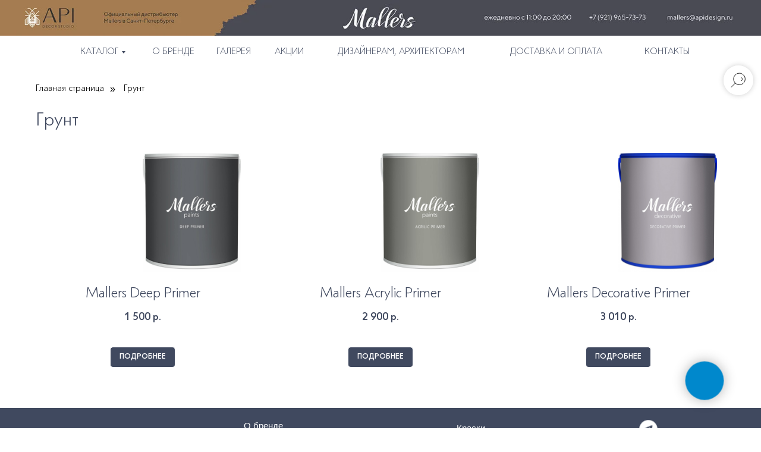

--- FILE ---
content_type: text/html; charset=UTF-8
request_url: https://mallers-api.ru/grunt
body_size: 28124
content:
<!DOCTYPE html> <html> <head> <meta charset="utf-8" /> <meta http-equiv="Content-Type" content="text/html; charset=utf-8" /> <meta name="viewport" content="width=device-width, initial-scale=1.0" /> <!--metatextblock--> <title>Грунт</title> <meta name="description" content="Грунт Mallers" /> <meta property="og:url" content="https://mallers-api.ru/grunt" /> <meta property="og:title" content="Грунт" /> <meta property="og:description" content="Грунт Mallers" /> <meta property="og:type" content="website" /> <meta property="og:image" content="https://static.tildacdn.com/tild3134-3563-4365-b637-386338376531/o8ehi2nn1n0yt1rr22wb.jpg" /> <link rel="canonical" href="https://mallers-api.ru/grunt"> <!--/metatextblock--> <meta name="format-detection" content="telephone=no" /> <meta http-equiv="x-dns-prefetch-control" content="on"> <link rel="dns-prefetch" href="https://ws.tildacdn.com"> <link rel="dns-prefetch" href="https://static.tildacdn.com"> <link rel="shortcut icon" href="https://static.tildacdn.com/tild3036-6432-4664-b035-393732616237/favicon.ico" type="image/x-icon" /> <link rel="apple-touch-icon" href="https://static.tildacdn.com/tild3666-3337-4964-b066-383736326538/152x152.png"> <link rel="apple-touch-icon" sizes="76x76" href="https://static.tildacdn.com/tild3666-3337-4964-b066-383736326538/152x152.png"> <link rel="apple-touch-icon" sizes="152x152" href="https://static.tildacdn.com/tild3666-3337-4964-b066-383736326538/152x152.png"> <link rel="apple-touch-startup-image" href="https://static.tildacdn.com/tild3666-3337-4964-b066-383736326538/152x152.png"> <meta name="msapplication-TileColor" content="#000000"> <meta name="msapplication-TileImage" content="https://static.tildacdn.com/tild6639-3237-4666-a532-336232303164/270270.png"> <!-- Assets --> <script src="https://neo.tildacdn.com/js/tilda-fallback-1.0.min.js" async charset="utf-8"></script> <link rel="stylesheet" href="https://static.tildacdn.com/css/tilda-grid-3.0.min.css" type="text/css" media="all" onerror="this.loaderr='y';"/> <link rel="stylesheet" href="https://static.tildacdn.com/ws/project5670793/tilda-blocks-page28551816.min.css?t=1765456881" type="text/css" media="all" onerror="this.loaderr='y';" /> <link rel="stylesheet" href="https://static.tildacdn.com/css/tilda-popup-1.1.min.css" type="text/css" media="print" onload="this.media='all';" onerror="this.loaderr='y';" /> <noscript><link rel="stylesheet" href="https://static.tildacdn.com/css/tilda-popup-1.1.min.css" type="text/css" media="all" /></noscript> <link rel="stylesheet" href="https://static.tildacdn.com/css/tilda-slds-1.4.min.css" type="text/css" media="print" onload="this.media='all';" onerror="this.loaderr='y';" /> <noscript><link rel="stylesheet" href="https://static.tildacdn.com/css/tilda-slds-1.4.min.css" type="text/css" media="all" /></noscript> <link rel="stylesheet" href="https://static.tildacdn.com/css/tilda-catalog-1.1.min.css" type="text/css" media="print" onload="this.media='all';" onerror="this.loaderr='y';" /> <noscript><link rel="stylesheet" href="https://static.tildacdn.com/css/tilda-catalog-1.1.min.css" type="text/css" media="all" /></noscript> <link rel="stylesheet" href="https://static.tildacdn.com/css/tilda-forms-1.0.min.css" type="text/css" media="all" onerror="this.loaderr='y';" /> <link rel="stylesheet" href="https://static.tildacdn.com/css/tilda-catalog-filters-1.0.min.css" type="text/css" media="all" onerror="this.loaderr='y';" /> <link rel="stylesheet" href="https://static.tildacdn.com/css/tilda-cart-1.0.min.css" type="text/css" media="all" onerror="this.loaderr='y';" /> <link rel="stylesheet" href="https://static.tildacdn.com/css/tilda-menusub-1.0.min.css" type="text/css" media="print" onload="this.media='all';" onerror="this.loaderr='y';" /> <noscript><link rel="stylesheet" href="https://static.tildacdn.com/css/tilda-menusub-1.0.min.css" type="text/css" media="all" /></noscript> <link rel="stylesheet" href="https://static.tildacdn.com/css/tilda-menu-widgeticons-1.0.min.css" type="text/css" media="all" onerror="this.loaderr='y';" /> <link rel="stylesheet" href="https://static.tildacdn.com/css/tilda-zoom-2.0.min.css" type="text/css" media="print" onload="this.media='all';" onerror="this.loaderr='y';" /> <noscript><link rel="stylesheet" href="https://static.tildacdn.com/css/tilda-zoom-2.0.min.css" type="text/css" media="all" /></noscript> <script nomodule src="https://static.tildacdn.com/js/tilda-polyfill-1.0.min.js" charset="utf-8"></script> <script type="text/javascript">function t_onReady(func) {if(document.readyState!='loading') {func();} else {document.addEventListener('DOMContentLoaded',func);}}
function t_onFuncLoad(funcName,okFunc,time) {if(typeof window[funcName]==='function') {okFunc();} else {setTimeout(function() {t_onFuncLoad(funcName,okFunc,time);},(time||100));}}function t_throttle(fn,threshhold,scope) {return function() {fn.apply(scope||this,arguments);};}function t396_initialScale(t){var e=document.getElementById("rec"+t);if(e){var i=e.querySelector(".t396__artboard");if(i){window.tn_scale_initial_window_width||(window.tn_scale_initial_window_width=document.documentElement.clientWidth);var a=window.tn_scale_initial_window_width,r=[],n,l=i.getAttribute("data-artboard-screens");if(l){l=l.split(",");for(var o=0;o<l.length;o++)r[o]=parseInt(l[o],10)}else r=[320,480,640,960,1200];for(var o=0;o<r.length;o++){var d=r[o];a>=d&&(n=d)}var _="edit"===window.allrecords.getAttribute("data-tilda-mode"),c="center"===t396_getFieldValue(i,"valign",n,r),s="grid"===t396_getFieldValue(i,"upscale",n,r),w=t396_getFieldValue(i,"height_vh",n,r),g=t396_getFieldValue(i,"height",n,r),u=!!window.opr&&!!window.opr.addons||!!window.opera||-1!==navigator.userAgent.indexOf(" OPR/");if(!_&&c&&!s&&!w&&g&&!u){var h=parseFloat((a/n).toFixed(3)),f=[i,i.querySelector(".t396__carrier"),i.querySelector(".t396__filter")],v=Math.floor(parseInt(g,10)*h)+"px",p;i.style.setProperty("--initial-scale-height",v);for(var o=0;o<f.length;o++)f[o].style.setProperty("height","var(--initial-scale-height)");t396_scaleInitial__getElementsToScale(i).forEach((function(t){t.style.zoom=h}))}}}}function t396_scaleInitial__getElementsToScale(t){return t?Array.prototype.slice.call(t.children).filter((function(t){return t&&(t.classList.contains("t396__elem")||t.classList.contains("t396__group"))})):[]}function t396_getFieldValue(t,e,i,a){var r,n=a[a.length-1];if(!(r=i===n?t.getAttribute("data-artboard-"+e):t.getAttribute("data-artboard-"+e+"-res-"+i)))for(var l=0;l<a.length;l++){var o=a[l];if(!(o<=i)&&(r=o===n?t.getAttribute("data-artboard-"+e):t.getAttribute("data-artboard-"+e+"-res-"+o)))break}return r}window.TN_SCALE_INITIAL_VER="1.0",window.tn_scale_initial_window_width=null;</script> <script src="https://static.tildacdn.com/js/jquery-1.10.2.min.js" charset="utf-8" onerror="this.loaderr='y';"></script> <script src="https://static.tildacdn.com/js/tilda-scripts-3.0.min.js" charset="utf-8" defer onerror="this.loaderr='y';"></script> <script src="https://static.tildacdn.com/ws/project5670793/tilda-blocks-page28551816.min.js?t=1765456881" charset="utf-8" async onerror="this.loaderr='y';"></script> <script src="https://static.tildacdn.com/js/tilda-lazyload-1.0.min.js" charset="utf-8" async onerror="this.loaderr='y';"></script> <script src="https://static.tildacdn.com/js/hammer.min.js" charset="utf-8" async onerror="this.loaderr='y';"></script> <script src="https://static.tildacdn.com/js/tilda-slds-1.4.min.js" charset="utf-8" async onerror="this.loaderr='y';"></script> <script src="https://static.tildacdn.com/js/tilda-products-1.0.min.js" charset="utf-8" async onerror="this.loaderr='y';"></script> <script src="https://static.tildacdn.com/js/tilda-catalog-1.1.min.js" charset="utf-8" async onerror="this.loaderr='y';"></script> <script src="https://static.tildacdn.com/js/tilda-forms-1.0.min.js" charset="utf-8" async onerror="this.loaderr='y';"></script> <script src="https://static.tildacdn.com/js/tilda-cart-1.1.min.js" charset="utf-8" async onerror="this.loaderr='y';"></script> <script src="https://static.tildacdn.com/js/tilda-widget-positions-1.0.min.js" charset="utf-8" async onerror="this.loaderr='y';"></script> <script src="https://static.tildacdn.com/js/tilda-popup-1.0.min.js" charset="utf-8" async onerror="this.loaderr='y';"></script> <script src="https://static.tildacdn.com/js/tilda-zero-1.1.min.js" charset="utf-8" async onerror="this.loaderr='y';"></script> <script src="https://static.tildacdn.com/js/tilda-submenublocks-1.0.min.js" charset="utf-8" async onerror="this.loaderr='y';"></script> <script src="https://static.tildacdn.com/js/tilda-menusub-1.0.min.js" charset="utf-8" async onerror="this.loaderr='y';"></script> <script src="https://static.tildacdn.com/js/tilda-menu-1.0.min.js" charset="utf-8" async onerror="this.loaderr='y';"></script> <script src="https://static.tildacdn.com/js/tilda-menu-widgeticons-1.0.min.js" charset="utf-8" async onerror="this.loaderr='y';"></script> <script src="https://static.tildacdn.com/js/tilda-zoom-2.0.min.js" charset="utf-8" async onerror="this.loaderr='y';"></script> <script src="https://static.tildacdn.com/js/tilda-zero-scale-1.0.min.js" charset="utf-8" async onerror="this.loaderr='y';"></script> <script src="https://static.tildacdn.com/js/tilda-skiplink-1.0.min.js" charset="utf-8" async onerror="this.loaderr='y';"></script> <script src="https://static.tildacdn.com/js/tilda-events-1.0.min.js" charset="utf-8" async onerror="this.loaderr='y';"></script> <!-- nominify begin --><!-- Yandex.Metrika counter --> <script type="text/javascript" >
   (function(m,e,t,r,i,k,a){m[i]=m[i]||function(){(m[i].a=m[i].a||[]).push(arguments)};
   m[i].l=1*new Date();k=e.createElement(t),a=e.getElementsByTagName(t)[0],k.async=1,k.src=r,a.parentNode.insertBefore(k,a)})
   (window, document, "script", "https://mc.yandex.ru/metrika/tag.js", "ym");

   ym(89722017, "init", {
        clickmap:true,
        trackLinks:true,
        accurateTrackBounce:true,
        webvisor:true
   });
</script> <noscript><div><img src="https://mc.yandex.ru/watch/89722017" style="position:absolute; left:-9999px;" alt="" /></div></noscript> <!-- /Yandex.Metrika counter --><!-- nominify end --><script type="text/javascript">window.dataLayer=window.dataLayer||[];</script> <script type="text/javascript">(function() {if((/bot|google|yandex|baidu|bing|msn|duckduckbot|teoma|slurp|crawler|spider|robot|crawling|facebook/i.test(navigator.userAgent))===false&&typeof(sessionStorage)!='undefined'&&sessionStorage.getItem('visited')!=='y'&&document.visibilityState){var style=document.createElement('style');style.type='text/css';style.innerHTML='@media screen and (min-width: 980px) {.t-records {opacity: 0;}.t-records_animated {-webkit-transition: opacity ease-in-out .2s;-moz-transition: opacity ease-in-out .2s;-o-transition: opacity ease-in-out .2s;transition: opacity ease-in-out .2s;}.t-records.t-records_visible {opacity: 1;}}';document.getElementsByTagName('head')[0].appendChild(style);function t_setvisRecs(){var alr=document.querySelectorAll('.t-records');Array.prototype.forEach.call(alr,function(el) {el.classList.add("t-records_animated");});setTimeout(function() {Array.prototype.forEach.call(alr,function(el) {el.classList.add("t-records_visible");});sessionStorage.setItem("visited","y");},400);}
document.addEventListener('DOMContentLoaded',t_setvisRecs);}})();</script></head> <body class="t-body" style="margin:0;"> <!--allrecords--> <div id="allrecords" class="t-records" data-hook="blocks-collection-content-node" data-tilda-project-id="5670793" data-tilda-page-id="28551816" data-tilda-page-alias="grunt" data-tilda-formskey="536e26ae81c939ca64cf125775670793" data-tilda-lazy="yes" data-tilda-root-zone="com" data-tilda-project-headcode="yes" data-tilda-project-country="RU"> <!--header--> <header id="t-header" class="t-records" data-hook="blocks-collection-content-node" data-tilda-project-id="5670793" data-tilda-page-id="28315007" data-tilda-page-alias="h" data-tilda-formskey="536e26ae81c939ca64cf125775670793" data-tilda-lazy="yes" data-tilda-root-zone="com" data-tilda-project-headcode="yes" data-tilda-project-country="RU"> <div id="rec457486058" class="r t-rec" style=" " data-animationappear="off" data-record-type="706"> <!--tcart--> <!-- @classes: t-text t-text_xs t-name t-name_xs t-name_md t-btn t-btn_sm --> <script>t_onReady(function() {setTimeout(function() {t_onFuncLoad('tcart__init',function() {tcart__init('457486058',{cssClassName:''});});},50);var userAgent=navigator.userAgent.toLowerCase();var body=document.body;if(!body) return;if(userAgent.indexOf('instagram')!==-1&&userAgent.indexOf('iphone')!==-1) {body.style.position='relative';}
var rec=document.querySelector('#rec457486058');if(!rec) return;var cartWindow=rec.querySelector('.t706__cartwin,.t706__cartpage');var allRecords=document.querySelector('.t-records');var currentMode=allRecords.getAttribute('data-tilda-mode');if(cartWindow&&currentMode!=='edit'&&currentMode!=='preview') {cartWindow.addEventListener('scroll',t_throttle(function() {if(window.lazy==='y'||document.querySelector('#allrecords').getAttribute('data-tilda-lazy')==='yes') {t_onFuncLoad('t_lazyload_update',function() {t_lazyload_update();});}},500));}});</script> <div class="t706" data-cart-countdown="yes" data-project-currency="р." data-project-currency-side="r" data-project-currency-sep="," data-project-currency-code="RUB"> <div class="t706__carticon t706__carticon_sm" style="top:5px;bottom:initial;right:110px;"> <div class="t706__carticon-text t-name t-name_xs"></div> <div class="t706__carticon-wrapper"> <div class="t706__carticon-imgwrap"> <svg role="img" class="t706__carticon-img" xmlns="http://www.w3.org/2000/svg" viewBox="0 0 64 64"> <path fill="none" stroke-width="2" stroke-miterlimit="10" d="M44 18h10v45H10V18h10z"/> <path fill="none" stroke-width="2" stroke-miterlimit="10" d="M22 24V11c0-5.523 4.477-10 10-10s10 4.477 10 10v13"/> </svg> </div> <div class="t706__carticon-counter js-carticon-counter"></div> </div> </div> <div class="t706__cartwin" style="display: none;"> <div class="t706__close t706__cartwin-close"> <button type="button" class="t706__close-button t706__cartwin-close-wrapper" aria-label="Закрыть корзину"> <svg role="presentation" class="t706__close-icon t706__cartwin-close-icon" width="23px" height="23px" viewBox="0 0 23 23" version="1.1" xmlns="http://www.w3.org/2000/svg" xmlns:xlink="http://www.w3.org/1999/xlink"> <g stroke="none" stroke-width="1" fill="#fff" fill-rule="evenodd"> <rect transform="translate(11.313708, 11.313708) rotate(-45.000000) translate(-11.313708, -11.313708) " x="10.3137085" y="-3.6862915" width="2" height="30"></rect> <rect transform="translate(11.313708, 11.313708) rotate(-315.000000) translate(-11.313708, -11.313708) " x="10.3137085" y="-3.6862915" width="2" height="30"></rect> </g> </svg> </button> </div> <div class="t706__cartwin-content"> <div class="t706__cartwin-top"> <div class="t706__cartwin-heading t-name t-name_xl"></div> </div> <div class="t706__cartwin-products"></div> <div class="t706__cartwin-bottom"> <div class="t706__cartwin-prodamount-wrap t-descr t-descr_sm"> <span class="t706__cartwin-prodamount-label"></span> <span class="t706__cartwin-prodamount"></span> </div> </div> <div class="t706__orderform "> <form
id="form457486058" name='form457486058' role="form" action='' method='POST' data-formactiontype="2" data-inputbox=".t-input-group" data-success-url="https://mallers-api.ru/oplata-ok"
class="t-form js-form-proccess t-form_inputs-total_6 " data-formsended-callback="t706_onSuccessCallback"> <input type="hidden" name="formservices[]" value="f616163a980094865a0daef7179c96c0" class="js-formaction-services"> <input type="hidden" name="formservices[]" value="dd4b26d60362a3920691ffd5189dc19f" class="js-formaction-services"> <input type="hidden" name="formservices[]" value="cb0a0c4bb4d786bacdfa551ae9014e11" class="js-formaction-services"> <input type="hidden" name="tildaspec-formname" tabindex="-1" value="Cart"> <!-- @classes t-title t-text t-btn --> <div class="js-successbox t-form__successbox t-text t-text_md"
aria-live="polite"
style="display:none;color:#40495f;"></div> <div
class="t-form__inputsbox
t-form__inputsbox_inrow "> <div
class=" t-input-group t-input-group_nm " data-input-lid="1496239431201" data-field-type="nm" data-field-name="Name"> <label
for='input_1496239431201'
class="t-input-title t-descr t-descr_md"
id="field-title_1496239431201" data-redactor-toolbar="no"
field="li_title__1496239431201"
style="color:#40495f;font-weight:400;">Ваше имя</label> <div class="t-input-block "> <input
type="text"
autocomplete="name"
name="Name"
id="input_1496239431201"
class="t-input js-tilda-rule"
value="" data-tilda-req="1" aria-required="true" data-tilda-rule="name"
aria-describedby="error_1496239431201"
style="color:#40495f;border:1px solid #40495f;"> </div> <div class="t-input-error" aria-live="polite" id="error_1496239431201"></div> </div> <div
class=" t-input-group t-input-group_em " data-input-lid="1496239459190" data-field-type="em" data-field-name="Email"> <label
for='input_1496239459190'
class="t-input-title t-descr t-descr_md"
id="field-title_1496239459190" data-redactor-toolbar="no"
field="li_title__1496239459190"
style="color:#40495f;font-weight:400;">Ваш E-mail</label> <div class="t-input-block "> <input
type="email"
autocomplete="email"
name="Email"
id="input_1496239459190"
class="t-input js-tilda-rule"
value="" data-tilda-req="1" aria-required="true" data-tilda-rule="email"
aria-describedby="error_1496239459190"
style="color:#40495f;border:1px solid #40495f;"> </div> <div class="t-input-error" aria-live="polite" id="error_1496239459190"></div> </div> <div
class=" t-input-group t-input-group_ph " data-input-lid="1496239478607" data-field-type="ph" data-field-name="Phone"> <label
for='input_1496239478607'
class="t-input-title t-descr t-descr_md"
id="field-title_1496239478607" data-redactor-toolbar="no"
field="li_title__1496239478607"
style="color:#40495f;font-weight:400;">Ваш телефон</label> <div class="t-input-block "> <input
type="tel"
autocomplete="tel"
name="Phone"
id="input_1496239478607"
class="t-input js-tilda-rule"
value=""
placeholder="в любом формате" data-tilda-rule="phone"
pattern="[0-9]*"
aria-describedby="error_1496239478607"
style="color:#40495f;border:1px solid #40495f;"> </div> <div class="t-input-error" aria-live="polite" id="error_1496239478607"></div> </div> <div
class=" t-input-group t-input-group_dl " data-input-lid="1658405587236" data-field-type="dl" data-field-name="Доставка"> <div
class="t-input-title t-descr t-descr_md"
id="field-title_1658405587236" data-redactor-toolbar="no"
field="li_title__1658405587236"
style="color:#40495f;font-weight:400;">Доставка</div> <div class="t-input-block "> <div
class="t-radio__wrapper t-radio__wrapper-delivery" data-delivery-variants-hook='y'> <label
class="t-radio__control t-text t-text_xs"
style="color: #40495f"> <input
type="radio"
name="Доставка"
value="Самовывоз (для заказа по СПБ)"
class="t-radio t-radio_delivery js-tilda-rule" data-tilda-req="1" aria-required="true" data-delivery-price=""> <div
class="t-radio__indicator"
style="border-color:#40495f"></div>
Самовывоз (для заказа по СПБ) </label> <label
class="t-radio__control t-text t-text_xs"
style="color: #40495f"> <input
type="radio"
name="Доставка"
value="Курьером (для заказов из Регионов РФ)"
class="t-radio t-radio_delivery js-tilda-rule" data-tilda-req="1" aria-required="true" data-delivery-price=""> <div
class="t-radio__indicator"
style="border-color:#40495f"></div>
Курьером (для заказов из Регионов РФ) </label> </div> </div> <div class="t-input-error" aria-live="polite" id="error_1658405587236"></div> </div> <div
class=" t-input-group t-input-group_ta " data-input-lid="1667219233263" data-field-type="ta" data-field-name="Ваши комментарии"> <label
for='input_1667219233263'
class="t-input-title t-descr t-descr_md"
id="field-title_1667219233263" data-redactor-toolbar="no"
field="li_title__1667219233263"
style="color:#40495f;font-weight:400;">Ваши комментарии</label> <div class="t-input-block "> <textarea
name="Ваши комментарии"
id="input_1667219233263"
class="t-input js-tilda-rule"
placeholder="например: желаемый цвет, фактуру или др. " aria-describedby="error_1667219233263"
style="color:#40495f;border:1px solid #40495f;height:68px;"
rows="2"></textarea> </div> <div class="t-input-error" aria-live="polite" id="error_1667219233263"></div> </div> <div
class=" t-input-group t-input-group_cb " data-input-lid="1667218835532" data-field-type="cb" data-field-name="Checkbox"> <div class="t-input-block "> <label
class="t-checkbox__control t-checkbox__control_flex t-text t-text_xs"
style="color:#40495f"> <input
type="checkbox"
name="Checkbox"
value="yes"
class="t-checkbox js-tilda-rule" data-tilda-req="1" aria-required="true"> <div
class="t-checkbox__indicator"
style="border-color:#40495f"></div> <span><span style="color: rgb(64, 73, 95);">Нажимая кнопку «Оформить заказ», я даю свое согласие на обработку моих персональных данных, в соответствии с Федеральным законом от 27.07.2006 года №152-ФЗ «О персональных данных», на условиях и для целей, определенных в </span><a href="#popup:soglasie" style="color: rgb(0, 0, 0);"><u>Согласии на обработку персональных данных</u></a><br /><br /></span></label> <style>#rec457486058 .t-checkbox__indicator:after{border-color:#40495f;}</style> </div> <div class="t-input-error" aria-live="polite" id="error_1667218835532"></div> </div> <div class="t-form__errorbox-middle"> <!--noindex--> <div
class="js-errorbox-all t-form__errorbox-wrapper"
style="display:none;" data-nosnippet
tabindex="-1"
aria-label="Ошибки при заполнении формы"> <ul
role="list"
class="t-form__errorbox-text t-text t-text_md"> <li class="t-form__errorbox-item js-rule-error js-rule-error-all"></li> <li class="t-form__errorbox-item js-rule-error js-rule-error-req"></li> <li class="t-form__errorbox-item js-rule-error js-rule-error-email"></li> <li class="t-form__errorbox-item js-rule-error js-rule-error-name"></li> <li class="t-form__errorbox-item js-rule-error js-rule-error-phone"></li> <li class="t-form__errorbox-item js-rule-error js-rule-error-minlength"></li> <li class="t-form__errorbox-item js-rule-error js-rule-error-string"></li> </ul> </div> <!--/noindex--> </div> <div class="t-form__submit"> <button
class="t-submit t-btnflex t-btnflex_type_submit t-btnflex_md"
type="submit"> <span class="t-btnflex__text">Оформить заказ</span> <style>#rec457486058 .t-btnflex.t-btnflex_type_submit {color:#ffffff;background-color:#40495f;--border-width:0px;border-style:none !important;border-radius:5px;box-shadow:none !important;transition-duration:0.2s;transition-property:background-color,color,border-color,box-shadow,opacity,transform,gap;transition-timing-function:ease-in-out;}</style> </button> </div> </div> <div class="t-form__errorbox-bottom"> <!--noindex--> <div
class="js-errorbox-all t-form__errorbox-wrapper"
style="display:none;" data-nosnippet
tabindex="-1"
aria-label="Ошибки при заполнении формы"> <ul
role="list"
class="t-form__errorbox-text t-text t-text_md"> <li class="t-form__errorbox-item js-rule-error js-rule-error-all"></li> <li class="t-form__errorbox-item js-rule-error js-rule-error-req"></li> <li class="t-form__errorbox-item js-rule-error js-rule-error-email"></li> <li class="t-form__errorbox-item js-rule-error js-rule-error-name"></li> <li class="t-form__errorbox-item js-rule-error js-rule-error-phone"></li> <li class="t-form__errorbox-item js-rule-error js-rule-error-minlength"></li> <li class="t-form__errorbox-item js-rule-error js-rule-error-string"></li> </ul> </div> <!--/noindex--> </div> </form> <style>#rec457486058 input::-webkit-input-placeholder {color:#40495f;opacity:0.5;}#rec457486058 input::-moz-placeholder{color:#40495f;opacity:0.5;}#rec457486058 input:-moz-placeholder {color:#40495f;opacity:0.5;}#rec457486058 input:-ms-input-placeholder{color:#40495f;opacity:0.5;}#rec457486058 textarea::-webkit-input-placeholder {color:#40495f;opacity:0.5;}#rec457486058 textarea::-moz-placeholder{color:#40495f;opacity:0.5;}#rec457486058 textarea:-moz-placeholder {color:#40495f;opacity:0.5;}#rec457486058 textarea:-ms-input-placeholder{color:#40495f;opacity:0.5;}</style> </div> <div class="t706__form-bottom-text t-text t-text_xs">© ApiMallers 2022</div> </div> </div> <div class="t706__cartdata"> </div> </div> <style>.t706__close-icon g{fill:#40495f;}.t706__carticon-text{color:#ffffff;}.t706__carticon-text::after{border-left-color:#40495f;}.t706__carticon-text{background:#40495f;}.t706 .t-radio__indicator{border-color:#40495f !important;}</style> <!--/tcart--> </div> <div id="rec560017426" class="r t-rec" style=" " data-record-type="390"> <div class="t390"> <div
class="t-popup" data-tooltip-hook="#popup:soglasie"
role="dialog"
aria-modal="true"
tabindex="-1"
aria-label=" Согласие на обработку персональных данных " style="background-color: rgba(64,64,64,0.70);"> <div class="t-popup__close t-popup__block-close"> <button
type="button"
class="t-popup__close-wrapper t-popup__block-close-button"
aria-label="Закрыть диалоговое окно"> <svg role="presentation" class="t-popup__close-icon" width="23px" height="23px" viewBox="0 0 23 23" version="1.1" xmlns="http://www.w3.org/2000/svg" xmlns:xlink="http://www.w3.org/1999/xlink"> <g stroke="none" stroke-width="1" fill="#fff" fill-rule="evenodd"> <rect transform="translate(11.313708, 11.313708) rotate(-45.000000) translate(-11.313708, -11.313708) " x="10.3137085" y="-3.6862915" width="2" height="30"></rect> <rect transform="translate(11.313708, 11.313708) rotate(-315.000000) translate(-11.313708, -11.313708) " x="10.3137085" y="-3.6862915" width="2" height="30"></rect> </g> </svg> </button> </div> <div class="t-popup__container t-width t-width_11" style="background-color:#ffffff;"> <div class="t390__wrapper t-align_center"> <div class="t390__title t-heading t-heading_lg" id="popuptitle_560017426"><span style="background-color: rgb(255, 255, 255);">Согласие на обработку персональных данных</span></div> <div class="t390__descr t-descr t-descr_xs"><p style="text-align: left;"><span style="background-color: rgb(255, 255, 255);">Согласие на обработку персональных данных</span></p><br /><p style="text-align: left;"><span style="background-color: rgb(255, 255, 255);">Настоящим в соответствии с Федеральным законом № 152-ФЗ «О персональных данных» от 27.07.2006 года свободно, своей волей и в своем интересе выражаю свое безусловное согласие на обработку моих персональных данных, зарегистрированным в соответствии с законодательством РФ по адресу:</span></p><p style="text-align: left;"><span style="background-color: rgb(255, 255, 255);">(далее по тексту - Оператор).</span></p><br /><p style="text-align: left;"><span style="background-color: rgb(255, 255, 255);">1. Согласие дается на обработку одной, нескольких или всех категорий персональных данных, не являющихся специальными или биометрическими, предоставляемых мною, которые могут включать:</span></p><br /><p style="text-align: left;"><span style="background-color: rgb(255, 255, 255);">- Ф.И.О.;</span></p><p style="text-align: left;"><span style="background-color: rgb(255, 255, 255);">- E-Mail;</span></p><p style="text-align: left;"><span style="background-color: rgb(255, 255, 255);">- Телефон;</span></p><p style="text-align: left;"><span style="background-color: rgb(255, 255, 255);">- Индекс;</span></p><p style="text-align: left;"><span style="background-color: rgb(255, 255, 255);">- Местоположение;</span></p><p style="text-align: left;"><span style="background-color: rgb(255, 255, 255);">- Город;</span></p><p style="text-align: left;"><span style="background-color: rgb(255, 255, 255);">- Адрес доставки;</span></p><p style="text-align: left;"><span style="background-color: rgb(255, 255, 255);">- Название компании;</span></p><p style="text-align: left;"><span style="background-color: rgb(255, 255, 255);">- Юридический адрес;</span></p><p style="text-align: left;"><span style="background-color: rgb(255, 255, 255);">- ИНН;</span></p><p style="text-align: left;"><span style="background-color: rgb(255, 255, 255);">- КПП;</span></p><p style="text-align: left;"><span style="background-color: rgb(255, 255, 255);">- Контактное лицо;</span></p><p style="text-align: left;"><span style="background-color: rgb(255, 255, 255);">- E-Mail;</span></p><p style="text-align: left;"><span style="background-color: rgb(255, 255, 255);">- Телефон;</span></p><p style="text-align: left;"><span style="background-color: rgb(255, 255, 255);">- Факс;</span></p><p style="text-align: left;"><span style="background-color: rgb(255, 255, 255);">- Индекс;</span></p><p style="text-align: left;"><span style="background-color: rgb(255, 255, 255);">- Город;</span></p><p style="text-align: left;"><span style="background-color: rgb(255, 255, 255);">- Местоположение;</span></p><p style="text-align: left;"><span style="background-color: rgb(255, 255, 255);">- Адрес доставки.</span></p><br /><p style="text-align: left;"><span style="background-color: rgb(255, 255, 255);">2. Оператор может совершать следующие действия: сбор; запись; систематизация; накопление; хранение; уточнение (обновление, изменение); извлечение; использование; блокирование; удаление; уничтожение.</span></p><br /><p style="text-align: left;"><span style="background-color: rgb(255, 255, 255);">3. Способы обработки: как с использованием средств автоматизации, так и без их использования.</span></p><br /><p style="text-align: left;"><span style="background-color: rgb(255, 255, 255);">4. Цель обработки: предоставление мне услуг/работ, включая, направление в мой адрес уведомлений, касающихся предоставляемых услуг/работ, подготовка и направление ответов на мои запросы, направление в мой адрес информации о мероприятиях/товарах/услугах/работах Оператора.</span></p><br /><p style="text-align: left;"><span style="background-color: rgb(255, 255, 255);">5. В связи с тем, что Оператор может осуществлять обработку моих персональных данных посредством программы для ЭВМ «1С-Битрикс24», я даю свое согласие Оператору на осуществление соответствующего поручения ООО «1С-Битрикс», (ОГРН 5077746476209), зарегистрированному по адресу: 109544, г. Москва, б-р Энтузиастов, д. 2, эт.13, пом. 8-19.</span></p><br /><p style="text-align: left;"><span style="background-color: rgb(255, 255, 255);">6. Настоящее согласие действует до момента его отзыва путем направления соответствующего уведомления на электронный адрес mallers@apidesign.ru или направления по адресу .</span></p><br /><p style="text-align: left;"><span style="background-color: rgb(255, 255, 255);">7. В случае отзыва мною согласия на обработку персональных данных Оператор вправе продолжить обработку персональных данных без моего согласия при наличии оснований, предусмотренных Федеральным законом №152-ФЗ «О персональных данных» от&nbsp;27.07.2006&nbsp;г.</span></p></div> </div> </div> </div> </div> <script type="text/javascript">t_onReady(function(){var rec=document.querySelector('#rec560017426');if(!rec) return;rec.setAttribute('data-animationappear','off');rec.style.opacity=1;t_onFuncLoad('t390_initPopup',function() {t390_initPopup('560017426');});});</script> <style> #rec560017426 .t390__uptitle{color:#40495f;font-weight:400;}#rec560017426 .t390__title{color:#40495f;}#rec560017426 .t390__descr{color:#40495f;font-weight:400;}</style> </div> <div id="rec463694117" class="r t-rec t-rec_pt_0 t-rec_pb_0 t-screenmin-980px" style="padding-top:0px;padding-bottom:0px; " data-animationappear="off" data-record-type="396" data-screen-min="980px"> <!-- T396 --> <style>#rec463694117 .t396__artboard {height:60px;}#rec463694117 .t396__filter {height:60px;}#rec463694117 .t396__carrier{height:60px;background-position:center center;background-attachment:scroll;background-image:url('https://thb.tildacdn.com/tild6361-3730-4330-b334-613733316238/-/resize/20x/photo.jpg');background-size:cover;background-repeat:no-repeat;}@media screen and (max-width:1199px) {#rec463694117 .t396__artboard,#rec463694117 .t396__filter,#rec463694117 .t396__carrier {}#rec463694117 .t396__filter {}#rec463694117 .t396__carrier {background-attachment:scroll;}}@media screen and (max-width:959px) {#rec463694117 .t396__artboard,#rec463694117 .t396__filter,#rec463694117 .t396__carrier {height:40px;}#rec463694117 .t396__filter {}#rec463694117 .t396__carrier {background-attachment:scroll;}}@media screen and (max-width:639px) {#rec463694117 .t396__artboard,#rec463694117 .t396__filter,#rec463694117 .t396__carrier {height:30px;}#rec463694117 .t396__filter {}#rec463694117 .t396__carrier {background-attachment:scroll;}}@media screen and (max-width:479px) {#rec463694117 .t396__artboard,#rec463694117 .t396__filter,#rec463694117 .t396__carrier {height:20px;}#rec463694117 .t396__filter {}#rec463694117 .t396__carrier {background-attachment:scroll;}}#rec463694117 .tn-elem[data-elem-id="1666008780649"]{z-index:1;top:-1px;left:calc(50% - 600px + 535px);width:130px;height:61px;}#rec463694117 .tn-elem[data-elem-id="1666008780649"] .tn-atom{background-position:center center;border-color:transparent ;border-style:solid ;transition:background-color var(--t396-speedhover,0s) ease-in-out,color var(--t396-speedhover,0s) ease-in-out,border-color var(--t396-speedhover,0s) ease-in-out,box-shadow var(--t396-shadowshoverspeed,0.2s) ease-in-out;}@media screen and (max-width:1199px) {#rec463694117 .tn-elem[data-elem-id="1666008780649"] {top:-1px;left:calc(50% - 480px + 413px);}}@media screen and (max-width:959px) {#rec463694117 .tn-elem[data-elem-id="1666008780649"] {top:0px;left:calc(50% - 320px + 275px);width:90px;height:40px;}}@media screen and (max-width:639px) {#rec463694117 .tn-elem[data-elem-id="1666008780649"] {top:0px;left:calc(50% - 240px + 208px);width:68px;height:30px;}}@media screen and (max-width:479px) {#rec463694117 .tn-elem[data-elem-id="1666008780649"] {top:0px;left:calc(50% - 160px + 138px);width:48px;height:20px;}}#rec463694117 .tn-elem[data-elem-id="1666008722030"]{z-index:2;top:0px;left:54px;width:121px;height:61px;}#rec463694117 .tn-elem[data-elem-id="1666008722030"] .tn-atom{background-position:center center;border-color:transparent ;border-style:solid ;transition:background-color var(--t396-speedhover,0s) ease-in-out,color var(--t396-speedhover,0s) ease-in-out,border-color var(--t396-speedhover,0s) ease-in-out,box-shadow var(--t396-shadowshoverspeed,0.2s) ease-in-out;}@media screen and (max-width:1199px) {}@media screen and (max-width:959px) {}@media screen and (max-width:639px) {}@media screen and (max-width:479px) {}</style> <div class='t396'> <div class="t396__artboard" data-artboard-recid="463694117" data-artboard-screens="320,480,640,960,1200" data-artboard-height="60" data-artboard-valign="center" data-artboard-upscale="grid" data-artboard-height-res-320="20" data-artboard-height-res-480="30" data-artboard-height-res-640="40"> <div class="t396__carrier t-bgimg" data-artboard-recid="463694117" data-original="https://static.tildacdn.com/tild6361-3730-4330-b334-613733316238/photo.jpg"></div> <div class="t396__filter" data-artboard-recid="463694117"></div> <div class='t396__elem tn-elem tn-elem__4636941171666008780649' data-elem-id='1666008780649' data-elem-type='shape' data-field-top-value="-1" data-field-left-value="535" data-field-height-value="61" data-field-width-value="130" data-field-axisy-value="top" data-field-axisx-value="left" data-field-container-value="grid" data-field-topunits-value="px" data-field-leftunits-value="px" data-field-heightunits-value="px" data-field-widthunits-value="px" data-field-top-res-320-value="0" data-field-left-res-320-value="138" data-field-height-res-320-value="20" data-field-width-res-320-value="48" data-field-top-res-480-value="0" data-field-left-res-480-value="208" data-field-height-res-480-value="30" data-field-width-res-480-value="68" data-field-top-res-640-value="0" data-field-left-res-640-value="275" data-field-height-res-640-value="40" data-field-width-res-640-value="90" data-field-top-res-960-value="-1" data-field-left-res-960-value="413"> <a class='tn-atom' href="/"> </a> </div> <div class='t396__elem tn-elem tn-elem__4636941171666008722030' data-elem-id='1666008722030' data-elem-type='shape' data-field-top-value="0" data-field-left-value="54" data-field-height-value="61" data-field-width-value="121" data-field-axisy-value="top" data-field-axisx-value="left" data-field-container-value="window" data-field-topunits-value="px" data-field-leftunits-value="px" data-field-heightunits-value="px" data-field-widthunits-value="px"> <a class='tn-atom' href="https://apidesign.ru/"> </a> </div> </div> </div> <script>t_onReady(function() {t_onFuncLoad('t396_init',function() {t396_init('463694117');});});</script> <!-- /T396 --> </div> <div id="rec463725679" class="r t-rec t-rec_pt_15 t-rec_pb_15 t-screenmin-980px" style="padding-top:15px;padding-bottom:15px;background-color:#ffffff; " data-animationappear="off" data-record-type="396" data-screen-min="980px" data-bg-color="#ffffff"> <!-- T396 --> <style>#rec463725679 .t396__artboard {height:20px;background-color:#ffffff;}#rec463725679 .t396__filter {height:20px;}#rec463725679 .t396__carrier{height:20px;background-position:center center;background-attachment:scroll;background-size:cover;background-repeat:no-repeat;}@media screen and (max-width:1199px) {#rec463725679 .t396__artboard,#rec463725679 .t396__filter,#rec463725679 .t396__carrier {}#rec463725679 .t396__filter {}#rec463725679 .t396__carrier {background-attachment:scroll;}}@media screen and (max-width:959px) {#rec463725679 .t396__artboard,#rec463725679 .t396__filter,#rec463725679 .t396__carrier {}#rec463725679 .t396__filter {}#rec463725679 .t396__carrier {background-attachment:scroll;}}@media screen and (max-width:639px) {#rec463725679 .t396__artboard,#rec463725679 .t396__filter,#rec463725679 .t396__carrier {}#rec463725679 .t396__filter {}#rec463725679 .t396__carrier {background-attachment:scroll;}}@media screen and (max-width:479px) {#rec463725679 .t396__artboard,#rec463725679 .t396__filter,#rec463725679 .t396__carrier {}#rec463725679 .t396__filter {}#rec463725679 .t396__carrier {background-attachment:scroll;}}#rec463725679 .tn-elem[data-elem-id="1656490817038"]{color:#40495f;z-index:1;top:0px;left:calc(50% - 600px + 95px);width:74px;height:auto;}#rec463725679 .tn-elem[data-elem-id="1656490817038"] .tn-atom{color:#40495f;font-size:15px;font-family:'Corsica',Arial,sans-serif;line-height:1.55;font-weight:400;background-position:center center;border-color:transparent ;border-style:solid ;transition:background-color var(--t396-speedhover,0s) ease-in-out,color var(--t396-speedhover,0s) ease-in-out,border-color var(--t396-speedhover,0s) ease-in-out,box-shadow var(--t396-shadowshoverspeed,0.2s) ease-in-out;}@media screen and (max-width:1199px) {}@media screen and (max-width:959px) {}@media screen and (max-width:639px) {}@media screen and (max-width:479px) {}#rec463725679 .tn-elem[data-elem-id="1656490854608"]{color:#40495f;z-index:2;top:0px;left:calc(50% - 600px + 216px);width:80px;height:auto;}#rec463725679 .tn-elem[data-elem-id="1656490854608"] .tn-atom{color:#40495f;font-size:15px;font-family:'Corsica',Arial,sans-serif;line-height:1.55;font-weight:400;background-position:center center;border-color:transparent ;border-style:solid ;transition:background-color var(--t396-speedhover,0s) ease-in-out,color var(--t396-speedhover,0s) ease-in-out,border-color var(--t396-speedhover,0s) ease-in-out,box-shadow var(--t396-shadowshoverspeed,0.2s) ease-in-out;}@media screen and (max-width:1199px) {}@media screen and (max-width:959px) {}@media screen and (max-width:639px) {}@media screen and (max-width:479px) {}#rec463725679 .tn-elem[data-elem-id="1656490882597"]{color:#40495f;z-index:3;top:0px;left:calc(50% - 600px + 324px);width:66px;height:auto;}#rec463725679 .tn-elem[data-elem-id="1656490882597"] .tn-atom{color:#40495f;font-size:15px;font-family:'Corsica',Arial,sans-serif;line-height:1.55;font-weight:400;background-position:center center;border-color:transparent ;border-style:solid ;transition:background-color var(--t396-speedhover,0s) ease-in-out,color var(--t396-speedhover,0s) ease-in-out,border-color var(--t396-speedhover,0s) ease-in-out,box-shadow var(--t396-shadowshoverspeed,0.2s) ease-in-out;}@media screen and (max-width:1199px) {}@media screen and (max-width:959px) {}@media screen and (max-width:639px) {}@media screen and (max-width:479px) {}#rec463725679 .tn-elem[data-elem-id="1656490900988"]{color:#40495f;z-index:4;top:0px;left:calc(50% - 600px + 422px);width:61px;height:auto;}#rec463725679 .tn-elem[data-elem-id="1656490900988"] .tn-atom{color:#40495f;font-size:15px;font-family:'Corsica',Arial,sans-serif;line-height:1.55;font-weight:400;background-position:center center;border-color:transparent ;border-style:solid ;transition:background-color var(--t396-speedhover,0s) ease-in-out,color var(--t396-speedhover,0s) ease-in-out,border-color var(--t396-speedhover,0s) ease-in-out,box-shadow var(--t396-shadowshoverspeed,0.2s) ease-in-out;}@media screen and (max-width:1199px) {}@media screen and (max-width:959px) {}@media screen and (max-width:639px) {}@media screen and (max-width:479px) {}#rec463725679 .tn-elem[data-elem-id="1656490910597"]{color:#40495f;z-index:5;top:0px;left:calc(50% - 600px + 527px);width:239px;height:auto;}#rec463725679 .tn-elem[data-elem-id="1656490910597"] .tn-atom{color:#40495f;font-size:15px;font-family:'Corsica',Arial,sans-serif;line-height:1.55;font-weight:400;background-position:center center;border-color:transparent ;border-style:solid ;transition:background-color var(--t396-speedhover,0s) ease-in-out,color var(--t396-speedhover,0s) ease-in-out,border-color var(--t396-speedhover,0s) ease-in-out,box-shadow var(--t396-shadowshoverspeed,0.2s) ease-in-out;}@media screen and (max-width:1199px) {}@media screen and (max-width:959px) {}@media screen and (max-width:639px) {}@media screen and (max-width:479px) {}#rec463725679 .tn-elem[data-elem-id="1656490985070"]{color:#40495f;z-index:6;top:0px;left:calc(50% - 600px + 817px);width:174px;height:auto;}#rec463725679 .tn-elem[data-elem-id="1656490985070"] .tn-atom{color:#40495f;font-size:15px;font-family:'Corsica',Arial,sans-serif;line-height:1.55;font-weight:400;background-position:center center;border-color:transparent ;border-style:solid ;transition:background-color var(--t396-speedhover,0s) ease-in-out,color var(--t396-speedhover,0s) ease-in-out,border-color var(--t396-speedhover,0s) ease-in-out,box-shadow var(--t396-shadowshoverspeed,0.2s) ease-in-out;}@media screen and (max-width:1199px) {}@media screen and (max-width:959px) {}@media screen and (max-width:639px) {}@media screen and (max-width:479px) {}#rec463725679 .tn-elem[data-elem-id="1656491007516"]{color:#40495f;z-index:7;top:0px;left:calc(50% - 600px + 1044px);width:66px;height:auto;}#rec463725679 .tn-elem[data-elem-id="1656491007516"] .tn-atom{color:#40495f;font-size:15px;font-family:'Corsica',Arial,sans-serif;line-height:1.55;font-weight:400;background-position:center center;border-color:transparent ;border-style:solid ;transition:background-color var(--t396-speedhover,0s) ease-in-out,color var(--t396-speedhover,0s) ease-in-out,border-color var(--t396-speedhover,0s) ease-in-out,box-shadow var(--t396-shadowshoverspeed,0.2s) ease-in-out;}@media screen and (max-width:1199px) {}@media screen and (max-width:959px) {}@media screen and (max-width:639px) {}@media screen and (max-width:479px) {}</style> <div class='t396'> <div class="t396__artboard" data-artboard-recid="463725679" data-artboard-screens="320,480,640,960,1200" data-artboard-height="20" data-artboard-valign="center" data-artboard-upscale="grid"> <div class="t396__carrier" data-artboard-recid="463725679"></div> <div class="t396__filter" data-artboard-recid="463725679"></div> <div class='t396__elem tn-elem tn-elem__4637256791656490817038' data-elem-id='1656490817038' data-elem-type='text' data-field-top-value="0" data-field-left-value="95" data-field-width-value="74" data-field-axisy-value="top" data-field-axisx-value="left" data-field-container-value="grid" data-field-topunits-value="px" data-field-leftunits-value="px" data-field-heightunits-value="" data-field-widthunits-value="px" data-field-fontsize-value="15"> <div class='tn-atom'><a href="#submenu:katalog"style="color: inherit">КАТАЛОГ</a></div> </div> <div class='t396__elem tn-elem tn-elem__4637256791656490854608' data-elem-id='1656490854608' data-elem-type='text' data-field-top-value="0" data-field-left-value="216" data-field-width-value="80" data-field-axisy-value="top" data-field-axisx-value="left" data-field-container-value="grid" data-field-topunits-value="px" data-field-leftunits-value="px" data-field-heightunits-value="" data-field-widthunits-value="px" data-field-fontsize-value="15"> <div class='tn-atom'><a href="/main/#brend"style="color: inherit">О БРЕНДЕ</a></div> </div> <div class='t396__elem tn-elem tn-elem__4637256791656490882597' data-elem-id='1656490882597' data-elem-type='text' data-field-top-value="0" data-field-left-value="324" data-field-width-value="66" data-field-axisy-value="top" data-field-axisx-value="left" data-field-container-value="grid" data-field-topunits-value="px" data-field-leftunits-value="px" data-field-heightunits-value="" data-field-widthunits-value="px" data-field-fontsize-value="15"> <div class='tn-atom'><a href="/gallere"style="color: inherit">ГАЛЕРЕЯ</a></div> </div> <div class='t396__elem tn-elem tn-elem__4637256791656490900988' data-elem-id='1656490900988' data-elem-type='text' data-field-top-value="0" data-field-left-value="422" data-field-width-value="61" data-field-axisy-value="top" data-field-axisx-value="left" data-field-container-value="grid" data-field-topunits-value="px" data-field-leftunits-value="px" data-field-heightunits-value="" data-field-widthunits-value="px" data-field-fontsize-value="15"> <div class='tn-atom'><a href="/specpredlogenie"style="color: inherit">АКЦИИ</a></div> </div> <div class='t396__elem tn-elem tn-elem__4637256791656490910597' data-elem-id='1656490910597' data-elem-type='text' data-field-top-value="0" data-field-left-value="527" data-field-width-value="239" data-field-axisy-value="top" data-field-axisx-value="left" data-field-container-value="grid" data-field-topunits-value="px" data-field-leftunits-value="px" data-field-heightunits-value="" data-field-widthunits-value="px" data-field-fontsize-value="15"> <div class='tn-atom'><a href="/designer"style="color: inherit">ДИЗАЙНЕРАМ, АРХИТЕКТОРАМ</a></div> </div> <div class='t396__elem tn-elem tn-elem__4637256791656490985070' data-elem-id='1656490985070' data-elem-type='text' data-field-top-value="0" data-field-left-value="817" data-field-width-value="174" data-field-axisy-value="top" data-field-axisx-value="left" data-field-container-value="grid" data-field-topunits-value="px" data-field-leftunits-value="px" data-field-heightunits-value="" data-field-widthunits-value="px" data-field-fontsize-value="15"> <div class='tn-atom'><a href="/dostavka"style="color: inherit">ДОСТАВКА И ОПЛАТА</a></div> </div> <div class='t396__elem tn-elem tn-elem__4637256791656491007516' data-elem-id='1656491007516' data-elem-type='text' data-field-top-value="0" data-field-left-value="1044" data-field-width-value="66" data-field-axisy-value="top" data-field-axisx-value="left" data-field-container-value="grid" data-field-topunits-value="px" data-field-leftunits-value="px" data-field-heightunits-value="" data-field-widthunits-value="px" data-field-fontsize-value="15"> <div class='tn-atom'><a href="/kontakti"style="color: inherit">КОНТАКТЫ</a></div> </div> </div> </div> <script>t_onReady(function() {t_onFuncLoad('t396_init',function() {t396_init('463725679');});});</script> <!-- /T396 --> </div> <div id="rec463695713" class="r t-rec" style=" " data-animationappear="off" data-record-type="794"> <!-- T794 --> <div class="t794" data-tooltip-hook="#submenu:katalog" data-tooltip-margin="0px" data-add-arrow="on"> <div class="t794__tooltip-menu"> <div class="t794__tooltip-menu-corner"></div> <div class="t794__content"> <ul class="t794__list" role="menu" aria-label=""> <li class="t794__list_item t-submenublocks__item t-name t-name_xs"> <a class="t794__typo t794__typo_463695713 t794__link t-name t-name_xs"
role="menuitem"
href="/kraski"
style="color:#40495f;font-size:15px;font-weight:400;" data-menu-item-number="1">КРАСКИ</a> </li> <li class="t794__list_item t-submenublocks__item t-name t-name_xs"> <a class="t794__typo t794__typo_463695713 t794__link t-name t-name_xs"
role="menuitem"
href="/grunt"
style="color:#40495f;font-size:15px;font-weight:400;" data-menu-item-number="2">ГРУНТ</a> </li> <li class="t794__list_item t-submenublocks__item t-name t-name_xs"> <a class="t794__typo t794__typo_463695713 t794__link t-name t-name_xs"
role="menuitem"
href="/shtukaturki"
style="color:#40495f;font-size:15px;font-weight:400;" data-menu-item-number="3">ДЕКОРАТИВНЫЕ КРАСКИ</a> </li> <li class="t794__list_item t-submenublocks__item t-name t-name_xs"> <a class="t794__typo t794__typo_463695713 t794__link t-name t-name_xs"
role="menuitem"
href="/oboi"
style="color:#40495f;font-size:15px;font-weight:400;" data-menu-item-number="4">ОБОИ ПОД ПОКРАСКУ</a> </li> <li class="t794__list_item t-submenublocks__item t-name t-name_xs"> <a class="t794__typo t794__typo_463695713 t794__link t-name t-name_xs"
role="menuitem"
href="/klei"
style="color:#40495f;font-size:15px;font-weight:400;" data-menu-item-number="5">КЛЕЙ</a> </li> <li class="t794__list_item t-submenublocks__item t-name t-name_xs"> <a class="t794__typo t794__typo_463695713 t794__link t-name t-name_xs"
role="menuitem"
href="/catalog-palitra"
style="color:#40495f;font-size:15px;font-weight:400;" data-menu-item-number="6">КАТАЛОГИ И ПАЛИТРЫ</a> </li> </ul> </div> </div> </div> <script>t_onReady(function() {t_onFuncLoad('t794_init',function() {t794_init('463695713');});});</script> <style>#rec463695713 .t794__tooltip-menu,a[data-tooltip-menu-id="463695713"] + .t794__tooltip-menu{background-color:#ffffff;text-align:center;max-width:150px;border-radius:3px;}#rec463695713 .t794__content{background-color:#ffffff;border-radius:3px;}#rec463695713 .t794__tooltip-menu-corner{background-color:#ffffff;top:-6.5px;border-color:#eee;border-width:0;border-style:none;}@media screen and (max-width:980px){a[data-tooltip-menu-id="463695713"] + .t794__tooltip-menu{max-width:100%;}}</style> <style></style> <style>#rec463695713 .t794__tooltip-menu,a[data-tooltip-menu-id="463695713"] + .t794__tooltip-menu {box-shadow:0px 0px 7px rgba(0,0,0,0.2);}</style> </div> <div id="rec457486061" class="r t-rec t-rec_pt_0 t-screenmin-980px" style="padding-top:0px; " data-animationappear="off" data-record-type="258" data-screen-min="980px"> <!-- T229 --> <div id="nav457486061marker"></div> <div id="nav457486061" class="t229 t229__positionfixed t229__beforeready " style="background-color: rgba(64,73,95,0.90); height:70px; " data-bgcolor-hex="#40495f" data-bgcolor-rgba="rgba(64,73,95,0.90)" data-navmarker="nav457486061marker" data-appearoffset="190" data-bgopacity="0.90" data-menu="yes" data-menushadow="" data-menushadow-css=""> <div class="t229__maincontainer t229__c12collumns" style="height:70px;"> <div class="t229__padding40px"></div> <nav class="t229__centerside"> <ul role="list" class="t-menu__list"> <li class="t229__list_item"
style="padding:0 15px 0 0;"> <a class="t-menu__link-item"
href=""
aria-expanded="false" role="button" data-menu-submenu-hook="link_sub1_457486061">
Каталог</a> <div class="t-menusub" data-submenu-hook="link_sub1_457486061" data-submenu-margin="15px" data-add-submenu-arrow=""> <div class="t-menusub__menu"> <div class="t-menusub__content"> <ul role="list" class="t-menusub__list"> <li class="t-menusub__list-item t-name t-name_xs"> <a class="t-menusub__link-item t-name t-name_xs"
href="/kraski" data-menu-item-number="1">Краски</a> </li> <li class="t-menusub__list-item t-name t-name_xs"> <a class="t-menusub__link-item t-name t-name_xs"
href="/grunt" data-menu-item-number="1">Грунт</a> </li> <li class="t-menusub__list-item t-name t-name_xs"> <a class="t-menusub__link-item t-name t-name_xs"
href="/shtukaturki" data-menu-item-number="1">Декоративные краски</a> </li> <li class="t-menusub__list-item t-name t-name_xs"> <a class="t-menusub__link-item t-name t-name_xs"
href="/oboi" data-menu-item-number="1">Обои под покраску</a> </li> <li class="t-menusub__list-item t-name t-name_xs"> <a class="t-menusub__link-item t-name t-name_xs"
href="/klei" data-menu-item-number="1">Клей</a> </li> <li class="t-menusub__list-item t-name t-name_xs"> <a class="t-menusub__link-item t-name t-name_xs"
href="/catalog-palitra" data-menu-item-number="1">Каталоги и палитры</a> </li> </ul> </div> </div> </div> </li> <li class="t229__list_item"
style="padding:0 15px;"> <a class="t-menu__link-item"
href="/main/#brend" data-menu-submenu-hook="">
О бренде</a> </li> <li class="t229__list_item"
style="padding:0 15px;"> <a class="t-menu__link-item"
href="/gallere" data-menu-submenu-hook="">
Галерея</a> </li> <li class="t229__list_item"
style="padding:0 15px;"> <a class="t-menu__link-item"
href="/specpredlogenie" data-menu-submenu-hook="">
Акции</a> </li> <li class="t229__list_item"
style="padding:0 15px;"> <a class="t-menu__link-item"
href="/designer" data-menu-submenu-hook="">
Дизайнерам, архитекторам</a> </li> <li class="t229__list_item"
style="padding:0 15px;"> <a class="t-menu__link-item"
href="/dostavka" data-menu-submenu-hook="">
Доставка и оплата</a> </li> <li class="t229__list_item"
style="padding:0 0 0 15px;"> <a class="t-menu__link-item"
href="/kontakti" data-menu-submenu-hook="">
Контакты</a> </li> </ul> </nav> <div class="t229__padding40px"></div> </div> </div> <script>t_onReady(function() {var rec=document.querySelector('#rec457486061');if(!rec) return;var burger=rec.querySelector('.t-menuburger');if(burger) {t_onFuncLoad('t_menu__createMobileMenu',function() {t_menu__createMobileMenu('457486061','.t229');});}
t_onFuncLoad('t_menu__highlightActiveLinks',function() {t_menu__highlightActiveLinks('.t229__list_item a');});rec.querySelector('.t229').classList.remove('t229__beforeready');t_onFuncLoad('t_menu__findAnchorLinks',function() {t_menu__findAnchorLinks('457486061','.t229__list_item a');});});</script> <script>t_onReady(function() {t_onFuncLoad('t_menu__setBGcolor',function() {t_menu__setBGcolor('457486061','.t229');window.addEventListener('load',function() {t_menu__setBGcolor('457486061','.t229');});window.addEventListener('resize',t_throttle(function() {t_menu__setBGcolor('457486061','.t229');}));});t_onFuncLoad('t_menu__interactFromKeyboard',function() {t_menu__interactFromKeyboard('457486061');});});</script> <script>t_onReady(function() {t_onFuncLoad('t_menu__showFixedMenu',function() {t_menu__showFixedMenu('457486061','.t229');window.addEventListener('scroll',t_throttle(function() {t_menu__showFixedMenu('457486061','.t229')}));});});</script> <style>#rec457486061 .t-menu__link-item{-webkit-transition:color 0.3s ease-in-out,opacity 0.3s ease-in-out;transition:color 0.3s ease-in-out,opacity 0.3s ease-in-out;position:relative;}#rec457486061 .t-menu__link-item:not(.t-active):not(.tooltipstered)::after{content:'';position:absolute;left:0;bottom:20%;opacity:0;width:100%;height:100%;border-bottom:0px solid #ffffff;-webkit-box-shadow:inset 0px -1px 0px 0px #ffffff;-moz-box-shadow:inset 0px -1px 0px 0px #ffffff;box-shadow:inset 0px -1px 0px 0px #ffffff;-webkit-transition:all 0.3s ease;transition:all 0.3s ease;pointer-events:none;}#rec457486061 .t-menu__link-item.t-active:not(.t978__menu-link){font-weight:500 !important;opacity:0.90 !important;}#rec457486061 .t-menu__link-item:not(.t-active):not(.tooltipstered):hover{opacity:0.9 !important;}#rec457486061 .t-menu__link-item:not(.t-active):not(.tooltipstered):focus-visible{opacity:0.9 !important;}#rec457486061 .t-menu__link-item:not(.t-active):not(.tooltipstered):hover::after{opacity:1;bottom:-0px;}#rec457486061 .t-menu__link-item:not(.t-active):not(.tooltipstered):focus-visible::after{opacity:1;bottom:-0px;}@supports (overflow:-webkit-marquee) and (justify-content:inherit){#rec457486061 .t-menu__link-item,#rec457486061 .t-menu__link-item.t-active{opacity:1 !important;}}</style> <script>t_onReady(function() {setTimeout(function(){t_onFuncLoad('t_menusub_init',function() {t_menusub_init('457486061');});},500);});</script> <style>#rec457486061 .t-menusub__link-item{-webkit-transition:color 0.3s ease-in-out,opacity 0.3s ease-in-out;transition:color 0.3s ease-in-out,opacity 0.3s ease-in-out;}#rec457486061 .t-menusub__link-item.t-active{font-weight:500 !important;opacity:0.90 !important;}#rec457486061 .t-menusub__link-item:not(.t-active):not(.tooltipstered):hover{color:#d6d6d6 !important;opacity:0.9 !important;}@supports (overflow:-webkit-marquee) and (justify-content:inherit){#rec457486061 .t-menusub__link-item,#rec457486061 .t-menusub__link-item.t-active{opacity:1 !important;}}@media screen and (max-width:980px){#rec457486061 .t-menusub__menu .t-menusub__link-item{color:#40495f !important;}#rec457486061 .t-menusub__menu .t-menusub__link-item.t-active{color:#40495f !important;}}@media screen and (min-width:981px){#rec457486061 .t-menusub__menu{background-color:#ffffff;max-width:210px;}}#rec457486061 .t-menusub__menu_top:after{border-top-color:#ffffff;}#rec457486061 .t-menusub__menu_bottom:after{border-bottom-color:#ffffff;}</style> <style> #rec457486061 a.t-menusub__link-item{font-size:15px;color:#40495f;font-weight:400;text-transform:uppercase;}</style> <style> #rec457486061 .t229__list_item .t-menu__link-item{font-size:16px;color:#ffffff;font-weight:400;text-transform:uppercase;letter-spacing:0.5px;}</style> </div> <div id="rec472516194" class="r t-rec t-rec_pt_0 t-rec_pb_30 t-screenmax-980px" style="padding-top:0px;padding-bottom:30px; " data-record-type="451" data-screen-max="980px"> <!-- T451 --> <div id="nav472516194marker"></div> <div id="nav472516194" class="t451" data-menu="yes" data-menu-widgeticon-search="yes"> <div class="t451__container t451__positionfixed t451__panel " data-appearoffset="" style="height: 80px;"> <div class="t451__container__bg" style="background-color: rgba(255,255,255,1);" data-bgcolor-hex="#ffffff" data-bgcolor-rgba="rgba(255,255,255,1)" data-navmarker="nav472516194marker" data-appearoffset="" data-bgopacity="1" data-bgcolor-rgba-afterscroll="rgba(255,255,255,0.70)" data-bgopacity2="0.70" data-menushadow="60" data-menushadow-css=""></div> <div class="t451__menu__content "> <div class="t451__burger-wrapper__mobile"> <ul class="t-menuwidgeticons__wrapper"> <li class="t-menuwidgeticons__icon t-menuwidgeticons__icon_md t-menuwidgeticons__search"> <a
class="t-menuwidgeticons__link t-menuwidgeticons__link_search"
href="#opensearch"
role="button"
aria-label="Поиск"> <div class="t-menuwidgeticons__img t-menuwidgeticons__img_search"> <svg viewBox="0 0 22 22" fill="none" xmlns="http://www.w3.org/2000/svg"> <circle cx="10.1224" cy="10.8801" r="7.69888" transform="rotate(47.1675 10.1224 10.8801)" stroke="#40495f" stroke-width="2"/> <line x1="16.4142" y1="17" x2="20.3033" y2="20.8891" stroke="#40495f" stroke-width="2" stroke-linecap="round"/> </svg> </div> </a> </li> </ul> <style>.t-menuwidgeticons__button_hidden_472516194{display:none !important;}</style> <button type="button"
class="t-menuburger t-menuburger_first "
aria-label="Навигационное меню"
aria-expanded="false"> <span style="background-color:#40495f;"></span> <span style="background-color:#40495f;"></span> <span style="background-color:#40495f;"></span> <span style="background-color:#40495f;"></span> </button> <script>function t_menuburger_init(recid) {var rec=document.querySelector('#rec' + recid);if(!rec) return;var burger=rec.querySelector('.t-menuburger');if(!burger) return;var isSecondStyle=burger.classList.contains('t-menuburger_second');if(isSecondStyle&&!window.isMobile&&!('ontouchend' in document)) {burger.addEventListener('mouseenter',function() {if(burger.classList.contains('t-menuburger-opened')) return;burger.classList.remove('t-menuburger-unhovered');burger.classList.add('t-menuburger-hovered');});burger.addEventListener('mouseleave',function() {if(burger.classList.contains('t-menuburger-opened')) return;burger.classList.remove('t-menuburger-hovered');burger.classList.add('t-menuburger-unhovered');setTimeout(function() {burger.classList.remove('t-menuburger-unhovered');},300);});}
burger.addEventListener('click',function() {if(!burger.closest('.tmenu-mobile')&&!burger.closest('.t450__burger_container')&&!burger.closest('.t466__container')&&!burger.closest('.t204__burger')&&!burger.closest('.t199__js__menu-toggler')) {burger.classList.toggle('t-menuburger-opened');burger.classList.remove('t-menuburger-unhovered');}});var menu=rec.querySelector('[data-menu="yes"]');if(!menu) return;var menuLinks=menu.querySelectorAll('.t-menu__link-item');var submenuClassList=['t978__menu-link_hook','t978__tm-link','t966__tm-link','t794__tm-link','t-menusub__target-link'];Array.prototype.forEach.call(menuLinks,function(link) {link.addEventListener('click',function() {var isSubmenuHook=submenuClassList.some(function(submenuClass) {return link.classList.contains(submenuClass);});if(isSubmenuHook) return;burger.classList.remove('t-menuburger-opened');});});menu.addEventListener('clickedAnchorInTooltipMenu',function() {burger.classList.remove('t-menuburger-opened');});}
t_onReady(function() {t_onFuncLoad('t_menuburger_init',function(){t_menuburger_init('472516194');});});</script> <style>.t-menuburger{position:relative;flex-shrink:0;width:28px;height:20px;padding:0;border:none;background-color:transparent;outline:none;-webkit-transform:rotate(0deg);transform:rotate(0deg);transition:transform .5s ease-in-out;cursor:pointer;z-index:999;}.t-menuburger span{display:block;position:absolute;width:100%;opacity:1;left:0;-webkit-transform:rotate(0deg);transform:rotate(0deg);transition:.25s ease-in-out;height:3px;background-color:#000;}.t-menuburger span:nth-child(1){top:0px;}.t-menuburger span:nth-child(2),.t-menuburger span:nth-child(3){top:8px;}.t-menuburger span:nth-child(4){top:16px;}.t-menuburger__big{width:42px;height:32px;}.t-menuburger__big span{height:5px;}.t-menuburger__big span:nth-child(2),.t-menuburger__big span:nth-child(3){top:13px;}.t-menuburger__big span:nth-child(4){top:26px;}.t-menuburger__small{width:22px;height:14px;}.t-menuburger__small span{height:2px;}.t-menuburger__small span:nth-child(2),.t-menuburger__small span:nth-child(3){top:6px;}.t-menuburger__small span:nth-child(4){top:12px;}.t-menuburger-opened span:nth-child(1){top:8px;width:0%;left:50%;}.t-menuburger-opened span:nth-child(2){-webkit-transform:rotate(45deg);transform:rotate(45deg);}.t-menuburger-opened span:nth-child(3){-webkit-transform:rotate(-45deg);transform:rotate(-45deg);}.t-menuburger-opened span:nth-child(4){top:8px;width:0%;left:50%;}.t-menuburger-opened.t-menuburger__big span:nth-child(1){top:6px;}.t-menuburger-opened.t-menuburger__big span:nth-child(4){top:18px;}.t-menuburger-opened.t-menuburger__small span:nth-child(1),.t-menuburger-opened.t-menuburger__small span:nth-child(4){top:6px;}@media (hover),(min-width:0\0){.t-menuburger_first:hover span:nth-child(1){transform:translateY(1px);}.t-menuburger_first:hover span:nth-child(4){transform:translateY(-1px);}.t-menuburger_first.t-menuburger__big:hover span:nth-child(1){transform:translateY(3px);}.t-menuburger_first.t-menuburger__big:hover span:nth-child(4){transform:translateY(-3px);}}.t-menuburger_second span:nth-child(2),.t-menuburger_second span:nth-child(3){width:80%;left:20%;right:0;}@media (hover),(min-width:0\0){.t-menuburger_second.t-menuburger-hovered span:nth-child(2),.t-menuburger_second.t-menuburger-hovered span:nth-child(3){animation:t-menuburger-anim 0.3s ease-out normal forwards;}.t-menuburger_second.t-menuburger-unhovered span:nth-child(2),.t-menuburger_second.t-menuburger-unhovered span:nth-child(3){animation:t-menuburger-anim2 0.3s ease-out normal forwards;}}.t-menuburger_second.t-menuburger-opened span:nth-child(2),.t-menuburger_second.t-menuburger-opened span:nth-child(3){left:0;right:0;width:100%!important;}.t-menuburger_third span:nth-child(4){width:70%;left:unset;right:0;}@media (hover),(min-width:0\0){.t-menuburger_third:not(.t-menuburger-opened):hover span:nth-child(4){width:100%;}}.t-menuburger_third.t-menuburger-opened span:nth-child(4){width:0!important;right:50%;}.t-menuburger_fourth{height:12px;}.t-menuburger_fourth.t-menuburger__small{height:8px;}.t-menuburger_fourth.t-menuburger__big{height:18px;}.t-menuburger_fourth span:nth-child(2),.t-menuburger_fourth span:nth-child(3){top:4px;opacity:0;}.t-menuburger_fourth span:nth-child(4){top:8px;}.t-menuburger_fourth.t-menuburger__small span:nth-child(2),.t-menuburger_fourth.t-menuburger__small span:nth-child(3){top:3px;}.t-menuburger_fourth.t-menuburger__small span:nth-child(4){top:6px;}.t-menuburger_fourth.t-menuburger__small span:nth-child(2),.t-menuburger_fourth.t-menuburger__small span:nth-child(3){top:3px;}.t-menuburger_fourth.t-menuburger__small span:nth-child(4){top:6px;}.t-menuburger_fourth.t-menuburger__big span:nth-child(2),.t-menuburger_fourth.t-menuburger__big span:nth-child(3){top:6px;}.t-menuburger_fourth.t-menuburger__big span:nth-child(4){top:12px;}@media (hover),(min-width:0\0){.t-menuburger_fourth:not(.t-menuburger-opened):hover span:nth-child(1){transform:translateY(1px);}.t-menuburger_fourth:not(.t-menuburger-opened):hover span:nth-child(4){transform:translateY(-1px);}.t-menuburger_fourth.t-menuburger__big:not(.t-menuburger-opened):hover span:nth-child(1){transform:translateY(3px);}.t-menuburger_fourth.t-menuburger__big:not(.t-menuburger-opened):hover span:nth-child(4){transform:translateY(-3px);}}.t-menuburger_fourth.t-menuburger-opened span:nth-child(1),.t-menuburger_fourth.t-menuburger-opened span:nth-child(4){top:4px;}.t-menuburger_fourth.t-menuburger-opened span:nth-child(2),.t-menuburger_fourth.t-menuburger-opened span:nth-child(3){opacity:1;}@keyframes t-menuburger-anim{0%{width:80%;left:20%;right:0;}50%{width:100%;left:0;right:0;}100%{width:80%;left:0;right:20%;}}@keyframes t-menuburger-anim2{0%{width:80%;left:0;}50%{width:100%;right:0;left:0;}100%{width:80%;left:20%;right:0;}}</style> </div> <div class="t451__leftside t451__side t451__side_burger"> <button type="button"
class="t-menuburger t-menuburger_first "
aria-label="Навигационное меню"
aria-expanded="false"> <span style="background-color:#40495f;"></span> <span style="background-color:#40495f;"></span> <span style="background-color:#40495f;"></span> <span style="background-color:#40495f;"></span> </button> <script>function t_menuburger_init(recid) {var rec=document.querySelector('#rec' + recid);if(!rec) return;var burger=rec.querySelector('.t-menuburger');if(!burger) return;var isSecondStyle=burger.classList.contains('t-menuburger_second');if(isSecondStyle&&!window.isMobile&&!('ontouchend' in document)) {burger.addEventListener('mouseenter',function() {if(burger.classList.contains('t-menuburger-opened')) return;burger.classList.remove('t-menuburger-unhovered');burger.classList.add('t-menuburger-hovered');});burger.addEventListener('mouseleave',function() {if(burger.classList.contains('t-menuburger-opened')) return;burger.classList.remove('t-menuburger-hovered');burger.classList.add('t-menuburger-unhovered');setTimeout(function() {burger.classList.remove('t-menuburger-unhovered');},300);});}
burger.addEventListener('click',function() {if(!burger.closest('.tmenu-mobile')&&!burger.closest('.t450__burger_container')&&!burger.closest('.t466__container')&&!burger.closest('.t204__burger')&&!burger.closest('.t199__js__menu-toggler')) {burger.classList.toggle('t-menuburger-opened');burger.classList.remove('t-menuburger-unhovered');}});var menu=rec.querySelector('[data-menu="yes"]');if(!menu) return;var menuLinks=menu.querySelectorAll('.t-menu__link-item');var submenuClassList=['t978__menu-link_hook','t978__tm-link','t966__tm-link','t794__tm-link','t-menusub__target-link'];Array.prototype.forEach.call(menuLinks,function(link) {link.addEventListener('click',function() {var isSubmenuHook=submenuClassList.some(function(submenuClass) {return link.classList.contains(submenuClass);});if(isSubmenuHook) return;burger.classList.remove('t-menuburger-opened');});});menu.addEventListener('clickedAnchorInTooltipMenu',function() {burger.classList.remove('t-menuburger-opened');});}
t_onReady(function() {t_onFuncLoad('t_menuburger_init',function(){t_menuburger_init('472516194');});});</script> <style>.t-menuburger{position:relative;flex-shrink:0;width:28px;height:20px;padding:0;border:none;background-color:transparent;outline:none;-webkit-transform:rotate(0deg);transform:rotate(0deg);transition:transform .5s ease-in-out;cursor:pointer;z-index:999;}.t-menuburger span{display:block;position:absolute;width:100%;opacity:1;left:0;-webkit-transform:rotate(0deg);transform:rotate(0deg);transition:.25s ease-in-out;height:3px;background-color:#000;}.t-menuburger span:nth-child(1){top:0px;}.t-menuburger span:nth-child(2),.t-menuburger span:nth-child(3){top:8px;}.t-menuburger span:nth-child(4){top:16px;}.t-menuburger__big{width:42px;height:32px;}.t-menuburger__big span{height:5px;}.t-menuburger__big span:nth-child(2),.t-menuburger__big span:nth-child(3){top:13px;}.t-menuburger__big span:nth-child(4){top:26px;}.t-menuburger__small{width:22px;height:14px;}.t-menuburger__small span{height:2px;}.t-menuburger__small span:nth-child(2),.t-menuburger__small span:nth-child(3){top:6px;}.t-menuburger__small span:nth-child(4){top:12px;}.t-menuburger-opened span:nth-child(1){top:8px;width:0%;left:50%;}.t-menuburger-opened span:nth-child(2){-webkit-transform:rotate(45deg);transform:rotate(45deg);}.t-menuburger-opened span:nth-child(3){-webkit-transform:rotate(-45deg);transform:rotate(-45deg);}.t-menuburger-opened span:nth-child(4){top:8px;width:0%;left:50%;}.t-menuburger-opened.t-menuburger__big span:nth-child(1){top:6px;}.t-menuburger-opened.t-menuburger__big span:nth-child(4){top:18px;}.t-menuburger-opened.t-menuburger__small span:nth-child(1),.t-menuburger-opened.t-menuburger__small span:nth-child(4){top:6px;}@media (hover),(min-width:0\0){.t-menuburger_first:hover span:nth-child(1){transform:translateY(1px);}.t-menuburger_first:hover span:nth-child(4){transform:translateY(-1px);}.t-menuburger_first.t-menuburger__big:hover span:nth-child(1){transform:translateY(3px);}.t-menuburger_first.t-menuburger__big:hover span:nth-child(4){transform:translateY(-3px);}}.t-menuburger_second span:nth-child(2),.t-menuburger_second span:nth-child(3){width:80%;left:20%;right:0;}@media (hover),(min-width:0\0){.t-menuburger_second.t-menuburger-hovered span:nth-child(2),.t-menuburger_second.t-menuburger-hovered span:nth-child(3){animation:t-menuburger-anim 0.3s ease-out normal forwards;}.t-menuburger_second.t-menuburger-unhovered span:nth-child(2),.t-menuburger_second.t-menuburger-unhovered span:nth-child(3){animation:t-menuburger-anim2 0.3s ease-out normal forwards;}}.t-menuburger_second.t-menuburger-opened span:nth-child(2),.t-menuburger_second.t-menuburger-opened span:nth-child(3){left:0;right:0;width:100%!important;}.t-menuburger_third span:nth-child(4){width:70%;left:unset;right:0;}@media (hover),(min-width:0\0){.t-menuburger_third:not(.t-menuburger-opened):hover span:nth-child(4){width:100%;}}.t-menuburger_third.t-menuburger-opened span:nth-child(4){width:0!important;right:50%;}.t-menuburger_fourth{height:12px;}.t-menuburger_fourth.t-menuburger__small{height:8px;}.t-menuburger_fourth.t-menuburger__big{height:18px;}.t-menuburger_fourth span:nth-child(2),.t-menuburger_fourth span:nth-child(3){top:4px;opacity:0;}.t-menuburger_fourth span:nth-child(4){top:8px;}.t-menuburger_fourth.t-menuburger__small span:nth-child(2),.t-menuburger_fourth.t-menuburger__small span:nth-child(3){top:3px;}.t-menuburger_fourth.t-menuburger__small span:nth-child(4){top:6px;}.t-menuburger_fourth.t-menuburger__small span:nth-child(2),.t-menuburger_fourth.t-menuburger__small span:nth-child(3){top:3px;}.t-menuburger_fourth.t-menuburger__small span:nth-child(4){top:6px;}.t-menuburger_fourth.t-menuburger__big span:nth-child(2),.t-menuburger_fourth.t-menuburger__big span:nth-child(3){top:6px;}.t-menuburger_fourth.t-menuburger__big span:nth-child(4){top:12px;}@media (hover),(min-width:0\0){.t-menuburger_fourth:not(.t-menuburger-opened):hover span:nth-child(1){transform:translateY(1px);}.t-menuburger_fourth:not(.t-menuburger-opened):hover span:nth-child(4){transform:translateY(-1px);}.t-menuburger_fourth.t-menuburger__big:not(.t-menuburger-opened):hover span:nth-child(1){transform:translateY(3px);}.t-menuburger_fourth.t-menuburger__big:not(.t-menuburger-opened):hover span:nth-child(4){transform:translateY(-3px);}}.t-menuburger_fourth.t-menuburger-opened span:nth-child(1),.t-menuburger_fourth.t-menuburger-opened span:nth-child(4){top:4px;}.t-menuburger_fourth.t-menuburger-opened span:nth-child(2),.t-menuburger_fourth.t-menuburger-opened span:nth-child(3){opacity:1;}@keyframes t-menuburger-anim{0%{width:80%;left:20%;right:0;}50%{width:100%;left:0;right:0;}100%{width:80%;left:0;right:20%;}}@keyframes t-menuburger-anim2{0%{width:80%;left:0;}50%{width:100%;right:0;left:0;}100%{width:80%;left:20%;right:0;}}</style> </div> <div class="t451__centerside t451__side"> <div class="t451__logo__container "> <div class="t451__logo__content"> <a class="t451__logo" href="http://mallers-api.ru/"> <img class="t451__logo__img"
src="https://static.tildacdn.com/tild6661-3763-4238-b562-353166316130/photo.png"
imgfield="img"
style="max-width: 170px;" alt=""> </a> </div> </div> </div> <div class="t451__rightside t451__side t451__side_socials"> <div class="t-sociallinks"> <ul role="list" class="t-sociallinks__wrapper" aria-label="Соц. сети"> <!-- new soclinks --><li class="t-sociallinks__item t-sociallinks__item_telegram"><a href="https://t.me/apidecorstudio" target="_blank" rel="nofollow" aria-label="telegram" style="width: 30px; height: 30px;"><svg class="t-sociallinks__svg" role="presentation" width=30px height=30px viewBox="0 0 100 100" fill="none"
xmlns="http://www.w3.org/2000/svg"> <path fill-rule="evenodd" clip-rule="evenodd"
d="M50 100c27.614 0 50-22.386 50-50S77.614 0 50 0 0 22.386 0 50s22.386 50 50 50Zm21.977-68.056c.386-4.38-4.24-2.576-4.24-2.576-3.415 1.414-6.937 2.85-10.497 4.302-11.04 4.503-22.444 9.155-32.159 13.734-5.268 1.932-2.184 3.864-2.184 3.864l8.351 2.577c3.855 1.16 5.91-.129 5.91-.129l17.988-12.238c6.424-4.38 4.882-.773 3.34.773l-13.49 12.882c-2.056 1.804-1.028 3.35-.129 4.123 2.55 2.249 8.82 6.364 11.557 8.16.712.467 1.185.778 1.292.858.642.515 4.111 2.834 6.424 2.319 2.313-.516 2.57-3.479 2.57-3.479l3.083-20.226c.462-3.511.993-6.886 1.417-9.582.4-2.546.705-4.485.767-5.362Z"
fill="#ffffff" /> </svg></a></li><!-- /new soclinks --> </ul> </div> <ul class="t-menuwidgeticons__wrapper"> <li class="t-menuwidgeticons__icon t-menuwidgeticons__icon_md t-menuwidgeticons__search"> <a
class="t-menuwidgeticons__link t-menuwidgeticons__link_search"
href="#opensearch"
role="button"
aria-label="Поиск"> <div class="t-menuwidgeticons__img t-menuwidgeticons__img_search"> <svg viewBox="0 0 22 22" fill="none" xmlns="http://www.w3.org/2000/svg"> <circle cx="10.1224" cy="10.8801" r="7.69888" transform="rotate(47.1675 10.1224 10.8801)" stroke="#40495f" stroke-width="2"/> <line x1="16.4142" y1="17" x2="20.3033" y2="20.8891" stroke="#40495f" stroke-width="2" stroke-linecap="round"/> </svg> </div> </a> </li> </ul> <style>.t-menuwidgeticons__button_hidden_472516194{display:none !important;}</style> </div> </div> </div> </div> <div class="t451m__overlay"> <div class="t451m__overlay_bg" style="background-color:#ffffff; "></div> </div> <div class="t451 t451m t451m__left" data-tooltip-hook="" style="background-color: #40495f;"> <button type="button" class="t451m__close-button t451m__close t451m_opened" style="background-color: #40495f;" aria-label="Close menu"> <div class="t451m__close_icon" style="color:#ffffff;"> <span></span> <span></span> <span></span> <span></span> </div> </button> <div class="t451m__container t-align_left"> <div class="t451m__top"> <nav class="t451m__menu"> <ul role="list" class="t451m__list t-menu__list"> <li class="t451m__list_item"> <a class="t-menu__link-item t451__link-item_submenu"
href=""
aria-expanded="false" role="button" data-menu-submenu-hook="link_sub1_472516194" data-menu-item-number="1">
Каталог
</a> <div class="t-menusub" data-submenu-hook="link_sub1_472516194" data-submenu-margin="15px" data-add-submenu-arrow=""> <div class="t-menusub__menu"> <div class="t-menusub__content"> <ul role="list" class="t-menusub__list"> <li class="t-menusub__list-item t-name t-name_xs"> <a class="t-menusub__link-item t-name t-name_xs"
href="/kraski" data-menu-item-number="1">Краски</a> </li> <li class="t-menusub__list-item t-name t-name_xs"> <a class="t-menusub__link-item t-name t-name_xs"
href="/grunt" data-menu-item-number="1">Грунт</a> </li> <li class="t-menusub__list-item t-name t-name_xs"> <a class="t-menusub__link-item t-name t-name_xs"
href="/shtukaturki" data-menu-item-number="1">Декоративные краски</a> </li> <li class="t-menusub__list-item t-name t-name_xs"> <a class="t-menusub__link-item t-name t-name_xs"
href="/oboi" data-menu-item-number="1">Обои под покраску</a> </li> <li class="t-menusub__list-item t-name t-name_xs"> <a class="t-menusub__link-item t-name t-name_xs"
href="/klei" data-menu-item-number="1">Клей</a> </li> <li class="t-menusub__list-item t-name t-name_xs"> <a class="t-menusub__link-item t-name t-name_xs"
href="/catalog-palitra" data-menu-item-number="1">Каталоги и палитры</a> </li> </ul> </div> </div> </div> </li> <li class="t451m__list_item"> <a class="t-menu__link-item"
href="\main\#brend" data-menu-submenu-hook="" data-menu-item-number="2">
О бренде
</a> </li> <li class="t451m__list_item"> <a class="t-menu__link-item"
href="/gallere" data-menu-submenu-hook="" data-menu-item-number="3">
Галерея
</a> </li> <li class="t451m__list_item"> <a class="t-menu__link-item"
href="/specpredlogenie" data-menu-submenu-hook="" data-menu-item-number="4">
Акции
</a> </li> <li class="t451m__list_item"> <a class="t-menu__link-item"
href="/designer" data-menu-submenu-hook="" data-menu-item-number="5">
Дизайнерам, архитекторам
</a> </li> <li class="t451m__list_item"> <a class="t-menu__link-item"
href="/dostavka" data-menu-submenu-hook="" data-menu-item-number="6">
Доставка и оплата
</a> </li> <li class="t451m__list_item"> <a class="t-menu__link-item"
href="/kontakti" data-menu-submenu-hook="" data-menu-item-number="7">
Контакты
</a> </li> </ul> </nav> </div> <div class="t451m__rightside"> <div class="t451m__rightcontainer"> <div class="t-sociallinks"> <ul role="list" class="t-sociallinks__wrapper" aria-label="Соц. сети"> <!-- new soclinks --><li class="t-sociallinks__item t-sociallinks__item_telegram"><a href="https://t.me/apidecorstudio" target="_blank" rel="nofollow" aria-label="telegram" style="width: 30px; height: 30px;"><svg class="t-sociallinks__svg" role="presentation" width=30px height=30px viewBox="0 0 100 100" fill="none"
xmlns="http://www.w3.org/2000/svg"> <path fill-rule="evenodd" clip-rule="evenodd"
d="M50 100c27.614 0 50-22.386 50-50S77.614 0 50 0 0 22.386 0 50s22.386 50 50 50Zm21.977-68.056c.386-4.38-4.24-2.576-4.24-2.576-3.415 1.414-6.937 2.85-10.497 4.302-11.04 4.503-22.444 9.155-32.159 13.734-5.268 1.932-2.184 3.864-2.184 3.864l8.351 2.577c3.855 1.16 5.91-.129 5.91-.129l17.988-12.238c6.424-4.38 4.882-.773 3.34.773l-13.49 12.882c-2.056 1.804-1.028 3.35-.129 4.123 2.55 2.249 8.82 6.364 11.557 8.16.712.467 1.185.778 1.292.858.642.515 4.111 2.834 6.424 2.319 2.313-.516 2.57-3.479 2.57-3.479l3.083-20.226c.462-3.511.993-6.886 1.417-9.582.4-2.546.705-4.485.767-5.362Z"
fill="#ffffff" /> </svg></a></li><!-- /new soclinks --> </ul> </div> <div class="t451m__right_descr t-descr t-descr_xs" field="descr">© 2022</div> </div> </div> </div> </div> <script>t_onReady(function(){var rec=document.querySelector("#rec472516194");if(!rec) return
rec.setAttribute('data-animationappear','off');rec.style.opacity=1;t_onFuncLoad('t451_initMenu',function() {t451_initMenu('472516194');});t_onFuncLoad('t_menu__interactFromKeyboard',function() {t_menu__interactFromKeyboard('472516194');});});</script> <script>t_onReady(function() {t_onFuncLoad('t_menu__changeBgOpacity',function() {t_menu__changeBgOpacity('472516194','.t451__container__bg');window.addEventListener('scroll',t_throttle(function() {t_menu__changeBgOpacity('472516194','.t451__container__bg')}));});});</script> <style>#rec472516194 .t-menu__link-item{}@supports (overflow:-webkit-marquee) and (justify-content:inherit){#rec472516194 .t-menu__link-item,#rec472516194 .t-menu__link-item.t-active{opacity:1 !important;}}</style> <script>t_onReady(function() {setTimeout(function(){t_onFuncLoad('t_menusub_init',function() {t_menusub_init('472516194');});},500);});</script> <style>@media screen and (max-width:980px){#rec472516194 .t-menusub__menu .t-menusub__link-item{color:#ffffff !important;}#rec472516194 .t-menusub__menu .t-menusub__link-item.t-active{color:#ffffff !important;}}</style> <style> #rec472516194 a.t-menusub__link-item{font-size:19px;font-weight:300;}</style> <style> #rec472516194 .t451__logo__content .t-heading{font-size:20px;}</style> <style> #rec472516194 .t451__logo{font-size:20px;}#rec472516194 a.t-menu__link-item{font-size:21px;color:#ffffff;font-weight:400;}</style> <style>#rec472516194 .t451__container__bg {box-shadow:0px 1px 3px rgba(0,0,0,0.6);}</style> </div> <div id="rec457486081" class="r t-rec" style=" " data-animationappear="off" data-record-type="985"> <!--tsearch-widget---> <!-- @classes: t-name t-name_xs t-descr t-descr_xs t-text t-input --> <div class="t985" data-search-showby="10"> <button type="button" class="t985__search-widget-button t-search-widget__button" style="top: 110px;right: 13px; left: initial;"> <div class="t985__search-widget-icon" style="width: 50px; height: 50px;"> <svg role="presentation" width="50px" height="50px" viewBox="0 0 80 80" fill="none" xmlns="http://www.w3.org/2000/svg"> <path d="M31.1228 48.1328L21 58.253" stroke="black" stroke-width="1.5" stroke-linecap="square"/> <path fill-rule="evenodd" clip-rule="evenodd" d="M53.5878 25.5522C59.6573 31.6217 59.6573 41.4634 53.5878 47.5329C47.5181 53.6026 37.6765 53.6026 31.6069 47.5329C25.5373 41.4634 25.5373 31.6217 31.6069 25.5522C37.6765 19.4826 47.5181 19.4826 53.5878 25.5522Z" stroke="black" stroke-width="1.5"/> <path d="M48.425 32.5469C50.9434 35.0652 50.8891 39.2025 48.3037 41.7878" stroke="black" stroke-width="1.5"/> </svg> </div> </button> <div class="t985__overlay t-search-widget__overlay"> <div class="t985__widgetheader t-search-widget__header"> <div class="t985__inputcontainer t-container"> <div class="t-search-widget__inputcontainer t-col t-col_8 t-prefix_2"> <div class="t985__blockinput t-search-widget__blockinput" style=" "> <input type="text" class="t985__input t-search-widget__input t-input" placeholder="Search" data-search-target="all" style=""> <svg role="presentation" class="t985__search-icon t-search-widget__search-icon" width="30" height="30" viewBox="0 0 30 30" fill="none" xmlns="http://www.w3.org/2000/svg"> <circle r="7.93388" transform="matrix(0.715639 0.698471 -0.715639 0.698471 18.5859 11.7816)" stroke-width="1.0" stroke="#b6b6b6"/> <line y1="-0.5" x2="9.17531" y2="-0.5" transform="matrix(-0.715635 0.698474 -0.715635 -0.698474 12.75 16.9609)" stroke-width="1.0" stroke="#b6b6b6"/> </svg> <div class="t985__loading-icon t-search-widget__loading"> <svg role="presentation" width="24" height="24" viewBox="0 0 24 24" fill="none" xmlns="http://www.w3.org/2000/svg"> <path d="M5.12544 3.27734C2.57644 5.34 0.75 8.49358 0.75 12.028C0.75 17.3825 4.49041 21.8634 9.50089 23.0004" stroke="#b6b6b6"/> <path d="M2 2.02734L5.75038 2.65241L5.12532 6.40279" stroke="#b6b6b6"/> <path d="M18.8785 20.5C21.4275 18.4373 23.2539 15.2838 23.2539 11.7493C23.2539 6.39481 19.5135 1.91392 14.503 0.776984" stroke="#b6b6b6"/> <path d="M22.0039 21.75L18.2534 21.1249L18.8785 17.3746" stroke="#b6b6b6"/> </svg> </div> <div class="t985__clear-icon t-search-widget__clear-icon"> <svg role="presentation" width="12" height="12" viewBox="0 0 12 12" fill="none" xmlns="http://www.w3.org/2000/svg"> <path d="M1.00004 10.9659L10.9999 0.999962" stroke="#565656"/> <path d="M10.9883 10.9986L1.00214 1.02924" stroke="#565656"/> </svg> </div> </div> </div> <div class="t985__close-icon t-search-widget__close-icon"> <svg role="presentation" width="28" height="28" viewBox="0 0 28 28" fill="none" xmlns="http://www.w3.org/2000/svg"> <path d="M0.754014 27.4806L27.0009 1.32294" stroke="black"/> <path d="M26.9688 27.5665L0.757956 1.39984" stroke="black"/> </svg> </div> </div> </div> </div> </div> <script>t_onReady(function() {var tildaSearchWidgetJs='https://static.tildacdn.com/js/tilda-searchwidget-';if(!document.querySelector('script[src^="https://search.tildacdn.com/static/tilda-searchwidget-"]')&&!document.querySelector('script[src^="' + tildaSearchWidgetJs + '"]')) {var script=document.createElement('script');script.src=tildaSearchWidgetJs + '1.0.min.js';script.type='text/javascript';document.body.appendChild(script);}
var tildaSearchWidgetCss='https://static.tildacdn.com/css/tilda-searchwidget-';if(!document.querySelector('link[href^="https://search.tildacdn.com/static/tilda-searchwidget-"]')&&!document.querySelector('link[href^="' + tildaSearchWidgetCss + '"]')) {var link=document.createElement('link');link.href=tildaSearchWidgetCss + '1.0.min.css';link.rel='stylesheet';link.media='screen';document.body.appendChild(link);}});</script> <style>@media screen and (max-width:960px){#rec457486081 .t985__search-widget-icon{width:50px;height:50px;}#rec457486081 .t985__search-widget-icon svg{width:50px;height:50px;}}</style> <!--/tsearch-widget---> </div> <div id="rec457486082" class="r t-rec t-screenmin-980px" style=" " data-animationappear="off" data-record-type="898" data-screen-min="980px"> <div
class="t898 t898_animate"> <div class="t898__btn"
style=""> <input type="checkbox" class="t898__btn_input" id="t898__btn_input_457486082" /> <label for="t898__btn_input_457486082" class="t898__btn_label" style=""> <div class="t898__bgimg t-bgimg" bgimgfield="img" data-original="https://static.tildacdn.com/tild3761-6135-4264-a238-613334643132/whatsapp.png" style="background-image: url('https://thb.tildacdn.com/tild3761-6135-4264-a238-613334643132/-/resizeb/20x/whatsapp.png');"></div> <svg role="presentation" xmlns="http://www.w3.org/2000/svg" width="16" height="16" class="t898__icon t898__icon-close" viewBox="0 0 23 23"> <g fillRule="evenodd"> <path d="M10.314 -3.686H12.314V26.314H10.314z" transform="rotate(-45 11.314 11.314)" /> <path d="M10.314 -3.686H12.314V26.314H10.314z" transform="rotate(45 11.314 11.314)" /> </g> </svg> </label> <!-- new soclinks --> <a href="tel:79219657373" class="t898__icon t898__icon-phone_wrapper t898__icon_link" target="_blank" rel="nofollow noopener noreferrer"><span class="t898__btn-text t-name t-name_xs">Phone</span><div class="t898__svg__wrapper"><div class="t898__svg__bg"></div><svg class="t-sociallinks__svg" role="presentation" width=50px height=50px viewBox="0 0 100 100" fill="none"
xmlns="http://www.w3.org/2000/svg"> <path fill-rule="evenodd" clip-rule="evenodd"
d="M50 100C77.6142 100 100 77.6142 100 50C100 22.3858 77.6142 0 50 0C22.3858 0 0 22.3858 0 50C0 77.6142 22.3858 100 50 100ZM50.0089 29H51.618C56.4915 29.0061 61.1633 30.9461 64.6073 34.3938C68.0512 37.8415 69.9856 42.5151 69.9856 47.3879V48.9968C69.9338 49.5699 69.6689 50.1027 69.2433 50.49C68.8177 50.8772 68.2623 51.0908 67.6868 51.0884H67.5029C66.8966 51.0358 66.3359 50.745 65.9437 50.2796C65.5516 49.8143 65.36 49.2124 65.4109 48.6061V47.3879C65.4109 43.7303 63.9578 40.2225 61.3711 37.6362C58.7844 35.0499 55.2761 33.597 51.618 33.597H50.3997C49.79 33.6488 49.1847 33.4563 48.7169 33.0619C48.2492 32.6675 47.9573 32.1035 47.9054 31.4939C47.8536 30.8843 48.0461 30.279 48.4406 29.8114C48.835 29.3437 49.3992 29.0518 50.0089 29ZM56.889 49.0132C56.4579 48.5821 56.2157 47.9975 56.2157 47.3879C56.2157 46.1687 55.7313 44.9994 54.869 44.1373C54.0068 43.2752 52.8374 42.7909 51.618 42.7909C51.0083 42.7909 50.4236 42.5488 49.9925 42.1177C49.5614 41.6867 49.3192 41.102 49.3192 40.4924C49.3192 39.8828 49.5614 39.2982 49.9925 38.8672C50.4236 38.4361 51.0083 38.1939 51.618 38.1939C54.0568 38.1939 56.3956 39.1626 58.1201 40.8868C59.8445 42.611 60.8133 44.9495 60.8133 47.3879C60.8133 47.9975 60.5711 48.5821 60.14 49.0132C59.7089 49.4442 59.1242 49.6864 58.5145 49.6864C57.9048 49.6864 57.3201 49.4442 56.889 49.0132ZM66.4011 69.0663L66.401 69.0846C66.3999 69.5725 66.2967 70.0547 66.0981 70.5003C65.8998 70.9451 65.611 71.3435 65.2499 71.67C64.8674 72.0182 64.4123 72.2771 63.9176 72.428C63.4516 72.5702 62.9613 72.6132 62.4782 72.5546C58.2475 72.53 53.4102 70.5344 49.1802 68.1761C44.8871 65.7827 41.0444 62.915 38.8019 60.9903L38.7681 60.9613L38.7367 60.9299C32.3303 54.5198 28.2175 46.1735 27.0362 37.186C26.9623 36.6765 27.0018 36.157 27.1519 35.6645C27.3027 35.1695 27.5615 34.7142 27.9094 34.3314C28.2397 33.9658 28.6436 33.6742 29.0944 33.4757C29.5447 33.2775 30.0316 33.1766 30.5234 33.1796H37.4967C38.299 33.1636 39.0826 33.4244 39.7156 33.9184C40.3527 34.4156 40.7979 35.1184 40.9754 35.9071L41.0038 36.0335V36.1631C41.0038 36.4901 41.0787 36.795 41.1847 37.2268C41.2275 37.4012 41.2755 37.5965 41.3256 37.8221L41.326 37.8238C41.583 38.9896 41.925 40.1351 42.3491 41.251L42.7322 42.259L38.4899 44.26L38.4846 44.2625C38.204 44.3914 37.986 44.6263 37.8784 44.9157L37.8716 44.934L37.8642 44.952C37.7476 45.236 37.7476 45.5545 37.8642 45.8385L37.9144 45.9608L37.9359 46.0912C38.0802 46.9648 38.5603 48.0981 39.4062 49.4169C40.243 50.7215 41.3964 52.1437 42.808 53.5872C45.6206 56.4634 49.3981 59.3625 53.5798 61.5387C53.8533 61.6395 54.1552 61.6343 54.4257 61.5231L54.4437 61.5157L54.462 61.5089C54.7501 61.4016 54.9842 61.1848 55.1133 60.9057L55.1148 60.9023L57.0232 56.6591L58.0397 57.03C59.1934 57.4509 60.3737 57.7947 61.5729 58.0592L61.5785 58.0605L61.5841 58.0618C62.152 58.1929 62.7727 58.3042 63.3802 58.3942L63.4231 58.4006L63.4654 58.4101C64.2537 58.5877 64.956 59.0332 65.453 59.6706C65.9429 60.2991 66.2033 61.0758 66.1916 61.8721L66.4011 69.0663Z"
fill="#000" /> </svg></div></a> <a href="https://t.me/apidecorstudio" class="t898__icon t898__icon-telegram_wrapper t898__icon_link" target="_blank" rel="nofollow noopener noreferrer"><span class="t898__btn-text t-name t-name_xs">Telegram</span><div class="t898__svg__wrapper"><div class="t898__svg__bg"></div><svg class="t-sociallinks__svg" role="presentation" width=50px height=50px viewBox="0 0 100 100" fill="none"
xmlns="http://www.w3.org/2000/svg"> <path fill-rule="evenodd" clip-rule="evenodd"
d="M50 100c27.614 0 50-22.386 50-50S77.614 0 50 0 0 22.386 0 50s22.386 50 50 50Zm21.977-68.056c.386-4.38-4.24-2.576-4.24-2.576-3.415 1.414-6.937 2.85-10.497 4.302-11.04 4.503-22.444 9.155-32.159 13.734-5.268 1.932-2.184 3.864-2.184 3.864l8.351 2.577c3.855 1.16 5.91-.129 5.91-.129l17.988-12.238c6.424-4.38 4.882-.773 3.34.773l-13.49 12.882c-2.056 1.804-1.028 3.35-.129 4.123 2.55 2.249 8.82 6.364 11.557 8.16.712.467 1.185.778 1.292.858.642.515 4.111 2.834 6.424 2.319 2.313-.516 2.57-3.479 2.57-3.479l3.083-20.226c.462-3.511.993-6.886 1.417-9.582.4-2.546.705-4.485.767-5.362Z"
fill="#1d98dc" /> </svg></div></a> <!-- /new soclinks --> </div> </div> <style>#rec457486082 .t898__bgimg{margin:-10px !important;}</style> <script type="text/javascript">t_onReady(function() {t_onFuncLoad('t898_init',function() {t898_init('457486082');});});</script> </div> <div id="rec463758418" class="r t-rec t-screenmax-980px" style=" " data-animationappear="off" data-record-type="898" data-screen-max="980px"> <div
class="t898 t898_animate"> <div class="t898__btn"
style=""> <input type="checkbox" class="t898__btn_input" id="t898__btn_input_463758418" /> <label for="t898__btn_input_463758418" class="t898__btn_label" style=""> <div class="t898__bgimg t-bgimg" bgimgfield="img" data-original="https://static.tildacdn.com/tild3761-6135-4264-a238-613334643132/whatsapp.png" style="background-image: url('https://thb.tildacdn.com/tild3761-6135-4264-a238-613334643132/-/resizeb/20x/whatsapp.png');"></div> <svg role="presentation" xmlns="http://www.w3.org/2000/svg" width="16" height="16" class="t898__icon t898__icon-close" viewBox="0 0 23 23"> <g fillRule="evenodd"> <path d="M10.314 -3.686H12.314V26.314H10.314z" transform="rotate(-45 11.314 11.314)" /> <path d="M10.314 -3.686H12.314V26.314H10.314z" transform="rotate(45 11.314 11.314)" /> </g> </svg> </label> <!-- new soclinks --> <a href="tel:79219657373" class="t898__icon t898__icon-phone_wrapper t898__icon_link" target="_blank" rel="nofollow noopener noreferrer"><span class="t898__btn-text t-name t-name_xs">Phone</span><div class="t898__svg__wrapper"><div class="t898__svg__bg"></div><svg class="t-sociallinks__svg" role="presentation" width=50px height=50px viewBox="0 0 100 100" fill="none"
xmlns="http://www.w3.org/2000/svg"> <path fill-rule="evenodd" clip-rule="evenodd"
d="M50 100C77.6142 100 100 77.6142 100 50C100 22.3858 77.6142 0 50 0C22.3858 0 0 22.3858 0 50C0 77.6142 22.3858 100 50 100ZM50.0089 29H51.618C56.4915 29.0061 61.1633 30.9461 64.6073 34.3938C68.0512 37.8415 69.9856 42.5151 69.9856 47.3879V48.9968C69.9338 49.5699 69.6689 50.1027 69.2433 50.49C68.8177 50.8772 68.2623 51.0908 67.6868 51.0884H67.5029C66.8966 51.0358 66.3359 50.745 65.9437 50.2796C65.5516 49.8143 65.36 49.2124 65.4109 48.6061V47.3879C65.4109 43.7303 63.9578 40.2225 61.3711 37.6362C58.7844 35.0499 55.2761 33.597 51.618 33.597H50.3997C49.79 33.6488 49.1847 33.4563 48.7169 33.0619C48.2492 32.6675 47.9573 32.1035 47.9054 31.4939C47.8536 30.8843 48.0461 30.279 48.4406 29.8114C48.835 29.3437 49.3992 29.0518 50.0089 29ZM56.889 49.0132C56.4579 48.5821 56.2157 47.9975 56.2157 47.3879C56.2157 46.1687 55.7313 44.9994 54.869 44.1373C54.0068 43.2752 52.8374 42.7909 51.618 42.7909C51.0083 42.7909 50.4236 42.5488 49.9925 42.1177C49.5614 41.6867 49.3192 41.102 49.3192 40.4924C49.3192 39.8828 49.5614 39.2982 49.9925 38.8672C50.4236 38.4361 51.0083 38.1939 51.618 38.1939C54.0568 38.1939 56.3956 39.1626 58.1201 40.8868C59.8445 42.611 60.8133 44.9495 60.8133 47.3879C60.8133 47.9975 60.5711 48.5821 60.14 49.0132C59.7089 49.4442 59.1242 49.6864 58.5145 49.6864C57.9048 49.6864 57.3201 49.4442 56.889 49.0132ZM66.4011 69.0663L66.401 69.0846C66.3999 69.5725 66.2967 70.0547 66.0981 70.5003C65.8998 70.9451 65.611 71.3435 65.2499 71.67C64.8674 72.0182 64.4123 72.2771 63.9176 72.428C63.4516 72.5702 62.9613 72.6132 62.4782 72.5546C58.2475 72.53 53.4102 70.5344 49.1802 68.1761C44.8871 65.7827 41.0444 62.915 38.8019 60.9903L38.7681 60.9613L38.7367 60.9299C32.3303 54.5198 28.2175 46.1735 27.0362 37.186C26.9623 36.6765 27.0018 36.157 27.1519 35.6645C27.3027 35.1695 27.5615 34.7142 27.9094 34.3314C28.2397 33.9658 28.6436 33.6742 29.0944 33.4757C29.5447 33.2775 30.0316 33.1766 30.5234 33.1796H37.4967C38.299 33.1636 39.0826 33.4244 39.7156 33.9184C40.3527 34.4156 40.7979 35.1184 40.9754 35.9071L41.0038 36.0335V36.1631C41.0038 36.4901 41.0787 36.795 41.1847 37.2268C41.2275 37.4012 41.2755 37.5965 41.3256 37.8221L41.326 37.8238C41.583 38.9896 41.925 40.1351 42.3491 41.251L42.7322 42.259L38.4899 44.26L38.4846 44.2625C38.204 44.3914 37.986 44.6263 37.8784 44.9157L37.8716 44.934L37.8642 44.952C37.7476 45.236 37.7476 45.5545 37.8642 45.8385L37.9144 45.9608L37.9359 46.0912C38.0802 46.9648 38.5603 48.0981 39.4062 49.4169C40.243 50.7215 41.3964 52.1437 42.808 53.5872C45.6206 56.4634 49.3981 59.3625 53.5798 61.5387C53.8533 61.6395 54.1552 61.6343 54.4257 61.5231L54.4437 61.5157L54.462 61.5089C54.7501 61.4016 54.9842 61.1848 55.1133 60.9057L55.1148 60.9023L57.0232 56.6591L58.0397 57.03C59.1934 57.4509 60.3737 57.7947 61.5729 58.0592L61.5785 58.0605L61.5841 58.0618C62.152 58.1929 62.7727 58.3042 63.3802 58.3942L63.4231 58.4006L63.4654 58.4101C64.2537 58.5877 64.956 59.0332 65.453 59.6706C65.9429 60.2991 66.2033 61.0758 66.1916 61.8721L66.4011 69.0663Z"
fill="#000" /> </svg></div></a> <a href="https://t.me/apidecorstudio" class="t898__icon t898__icon-telegram_wrapper t898__icon_link" target="_blank" rel="nofollow noopener noreferrer"><span class="t898__btn-text t-name t-name_xs">Telegram</span><div class="t898__svg__wrapper"><div class="t898__svg__bg"></div><svg class="t-sociallinks__svg" role="presentation" width=50px height=50px viewBox="0 0 100 100" fill="none"
xmlns="http://www.w3.org/2000/svg"> <path fill-rule="evenodd" clip-rule="evenodd"
d="M50 100c27.614 0 50-22.386 50-50S77.614 0 50 0 0 22.386 0 50s22.386 50 50 50Zm21.977-68.056c.386-4.38-4.24-2.576-4.24-2.576-3.415 1.414-6.937 2.85-10.497 4.302-11.04 4.503-22.444 9.155-32.159 13.734-5.268 1.932-2.184 3.864-2.184 3.864l8.351 2.577c3.855 1.16 5.91-.129 5.91-.129l17.988-12.238c6.424-4.38 4.882-.773 3.34.773l-13.49 12.882c-2.056 1.804-1.028 3.35-.129 4.123 2.55 2.249 8.82 6.364 11.557 8.16.712.467 1.185.778 1.292.858.642.515 4.111 2.834 6.424 2.319 2.313-.516 2.57-3.479 2.57-3.479l3.083-20.226c.462-3.511.993-6.886 1.417-9.582.4-2.546.705-4.485.767-5.362Z"
fill="#1d98dc" /> </svg></div></a> <!-- /new soclinks --> </div> </div> <style>#rec463758418 .t898__bgimg{margin:-10px !important;}</style> <script type="text/javascript">t_onReady(function() {t_onFuncLoad('t898_init',function() {t898_init('463758418');});});</script> </div> <div id="rec457486083" class="r t-rec" style=" " data-animationappear="off" data-record-type="890"> <!-- t890 --> <div class="t890"> <button type="button"
class="t890__arrow
t890__arrow-sm "
aria-label="Вернуться к началу страницы"
style="box-shadow:0px 0px 10px rgba(0,0,0,0.2);"> <svg role="presentation" width="50" height="50" fill="none" xmlns="http://www.w3.org/2000/svg"> <rect width="50" height="50" rx="50" fill="#ffffff" fill-opacity="0.90" stroke="none" /> <path d="M14 28L25 18l10 10" stroke="#000000" stroke-width="1" fill="none"/> </svg> </button> </div> <style>#rec457486083 .t890{right:20px;left:unset;}</style> <script type="text/javascript">t_onReady(function() {t_onFuncLoad('t890_init',function() {t890_init('457486083','');});});</script> <style>@media screen and (min-width:981px){#rec457486083 .t890__arrow:hover svg path{stroke:#ffffff;stroke-width:1;}#rec457486083 .t890__arrow:focus-visible svg path{stroke:#ffffff;stroke-width:1;}#rec457486083 .t890__arrow:hover svg rect{fill:#1c59ff;fill-opacity:1;}#rec457486083 .t890__arrow:focus-visible svg rect{fill:#1c59ff;fill-opacity:1;}}#rec457486083 .t890__arrow{border-radius:53px;}</style> </div> </header> <!--/header--> <div id="rec461432609" class="r t-rec t-rec_pt_30 t-rec_pb_0 t-screenmin-980px" style="padding-top:30px;padding-bottom:0px; " data-animationappear="off" data-record-type="758" data-screen-min="980px"> <!-- t758 --> <div class="t758"> <div class="t-container"> <div class="t758__col t-col t-col_10 "> <div class="t758__wrapper t-align_left"> <ul class="t758__list"> <li class="t758__list_item"> <div class="t758__link-item__wrapper"> <a class="t-menu__link-item " href="/">
Главная страница
</a> </div> <span class="t758__breadcrumb-divider">»</span> </li> <li class="t758__list_item"> <div class="t758__link-item__wrapper"><a class="t-menu__link-item t758__link-item_active" href="/grunt">Грунт</a></div> </li> </ul> </div> </div> </div> </div> <style>#rec461432609 .t758__breadcrumb-divider{color:#000000;}#rec461432609 .t758 .t-menu__link-item{-webkit-transition:color 0.3s ease-in-out,opacity 0.3s ease-in-out;transition:color 0.3s ease-in-out,opacity 0.3s ease-in-out;}#rec461432609 .t758 .t-menu__link-item:hover{color:#9e9e9e !important;}#rec461432609 .t758 .t-menu__link-item:focus-visible{color:#9e9e9e !important;}</style> <style> #rec461432609 .t758__link-item__wrapper .t-menu__link-item{color:#000000;font-weight:400;}</style> <style> #rec461432609 .t758__breadcrumb-divider{font-weight:400;}</style> </div> <div id="rec472567038" class="r t-rec t-rec_pt_60 t-rec_pb_0 t-screenmax-980px" style="padding-top:60px;padding-bottom:0px; " data-animationappear="off" data-record-type="758" data-screen-max="980px"> <!-- t758 --> <div class="t758"> <div class="t-container"> <div class="t758__col t-col t-col_10 "> <div class="t758__wrapper t-align_left"> <ul class="t758__list"> <li class="t758__list_item"> <div class="t758__link-item__wrapper"> <a class="t-menu__link-item " href="/">
Главная страница
</a> </div> <span class="t758__breadcrumb-divider">»</span> </li> <li class="t758__list_item"> <div class="t758__link-item__wrapper"><a class="t-menu__link-item t758__link-item_active" href="/grunt">Грунт</a></div> </li> </ul> </div> </div> </div> </div> <style>#rec472567038 .t758__breadcrumb-divider{color:#000000;}#rec472567038 .t758 .t-menu__link-item{-webkit-transition:color 0.3s ease-in-out,opacity 0.3s ease-in-out;transition:color 0.3s ease-in-out,opacity 0.3s ease-in-out;}#rec472567038 .t758 .t-menu__link-item:hover{color:#9e9e9e !important;}#rec472567038 .t758 .t-menu__link-item:focus-visible{color:#9e9e9e !important;}</style> <style> #rec472567038 .t758__link-item__wrapper .t-menu__link-item{color:#000000;font-weight:400;}</style> <style> #rec472567038 .t758__breadcrumb-divider{font-weight:400;}</style> </div> <div id="rec461432610" class="r t-rec t-rec_pt_15 t-rec_pb_30 t-screenmin-980px" style="padding-top:15px;padding-bottom:30px; " data-record-type="61" data-screen-min="980px"> <!-- T051 --> <div class="t051"> <div class="t-container"> <div class="t-col t-col_12 "> <div class="t051__text t-text t-text_md" field="text"><div style="font-size: 32px;" data-customstyle="yes"><p style="text-align: left;">Грунт</p></div></div> </div> </div> </div> <style> #rec461432610 .t051__text{color:#40495f;font-weight:400;}@media screen and (min-width:900px){#rec461432610 .t051__text{font-size:42px;}}</style> </div> <div id="rec472567402" class="r t-rec t-rec_pt_15 t-rec_pb_15 t-screenmax-980px" style="padding-top:15px;padding-bottom:15px;background-color:#ffffff; " data-record-type="106" data-screen-max="980px" data-bg-color="#ffffff"> <!-- T004 --> <div class="t004"> <div class="t-container "> <div class="t-col t-col_12 "> <div field="text" class="t-text t-text_md "><div style="font-size: 20px;" data-customstyle="yes"><span style="font-weight: 400;">Грунт</span></div></div> </div> </div> </div> <style> #rec472567402 .t-text{color:#40495f;}</style> </div> <div id="rec461432611" class="r t-rec t-rec_pt_0 t-rec_pb_60 t-screenmin-980px" style="padding-top:0px;padding-bottom:60px; " data-animationappear="off" data-record-type="776" data-screen-min="980px"> <!-- t776 --> <!-- @classes: t-text t-text_xxs t-name t-name_xs t-name_md t-name_xl t-descr t-descr_xxs t-btn t-btn_xs t-btn_sm data-zoomable="yes" --> <div class="t776" data-show-count=""> <div class="t776__parent mobile-two-columns t776__container_mobile-grid"> <div class="t776__col t-col t-col_4 t-align_center t-item t776__col_mobile-grid js-product" data-product-lid="1693823076143"> <div class="t776__content"> <a class="js-product-link" href="#prodpopup"> <div class="t776__imgwrapper t1002__picture-wrapper t776__imgwrapper_mobile-nopadding" style="padding-bottom:55.555555555556%;"> <img src="https://thb.tildacdn.com/tild3736-3635-4361-b562-333961613939/-/empty/bk0ulntgp0kh95g5rnrd.jpg" data-original="https://static.tildacdn.com/tild3736-3635-4361-b562-333961613939/bk0ulntgp0kh95g5rnrd.jpg" class="t776__img t-img js-product-img" imgfield="li_gallery__1693823076143:::0"/> </div> <div class="t776__textwrapper"> <div class="t776__title t-name t-name_md js-product-name" field="li_title__1693823076143"> <div style="font-size: 24px;" data-customstyle="yes"><span style="font-weight: 400; color: rgb(64, 73, 95);">Mallers Deep Primer</span></div> </div> <div class="js-product-sku" style="display:none;"> <div style="font-size: 18px;" data-customstyle="yes"><span style="font-weight: 400;">Стоимость: от 70 руб./м²</span></div> </div> <div class="t776__price-wrapper "> <div class="t776__price t776__price-item t-name t-name_xs" style=""> <div class="t776__price-value js-product-price notranslate" translate="off" field="li_price__1693823076143">от 1500</div> <div class="t776__price-currency">р.</div> </div> </div> </div> <div class="t-product__option js-product-option" style="display:none"> <div class="t-product__option-title t-typography__options t-descr t-descr_xxs js-product-option-name">ВЫБЕРИТЕ ОБЪЕМ</div> <div class="t-product__option-variants"> <select class="t-product__option-select t-typography__options t-descr t-descr_xxs js-product-option-variants"> <option value="1Л " data-product-variant-price=" 1500">1Л </option> <option value="4Л " data-product-variant-price=" 3600">4Л </option> </select> </div> </div> </a> <div class="t776__btn-wrapper t1002__btns-wrapper t1002__btns-wrapper_center "> <a
class="t-btn t-btnflex t-btnflex_type_button2 t-btnflex_xs t776__btn t776__btn_second"
href="#prodpopup"> <span class="t-btnflex__text">ПОДРОБНЕЕ</span> <style>#rec461432611 .t-btnflex.t-btnflex_type_button2 {color:#ffffff;background-color:#40495f;border-style:solid !important;border-color:#ffffff !important;--border-width:1px;border-radius:5px;box-shadow:none !important;font-weight:500;white-space:normal;transition-duration:0.2s;transition-property:background-color,color,border-color,box-shadow,opacity,transform,gap;transition-timing-function:ease-in-out;}</style> </a> </div> </div> </div> <div class="t776__col t-col t-col_4 t-align_center t-item t776__col_mobile-grid js-product" data-product-lid="1655905781895"> <div class="t776__content"> <a class="js-product-link" href="#prodpopup"> <div class="t776__imgwrapper t1002__picture-wrapper t776__imgwrapper_mobile-nopadding" style="padding-bottom:55.555555555556%;"> <img src="https://thb.tildacdn.com/tild6237-3738-4335-b364-356437643436/-/empty/fm53sfud8o4wlekd2oo1.jpg" data-original="https://static.tildacdn.com/tild6237-3738-4335-b364-356437643436/fm53sfud8o4wlekd2oo1.jpg" class="t776__img t-img js-product-img" imgfield="li_gallery__1655905781895:::0"/> </div> <div class="t776__textwrapper"> <div class="t776__title t-name t-name_md js-product-name" field="li_title__1655905781895"> <div style="font-size:24px;" data-customstyle="yes"><span style="font-weight: 400; color: rgb(64, 73, 95);">Mallers Acrylic Primer</span></div> </div> <div class="js-product-sku" style="display:none;"> <div style="font-size: 18px;" data-customstyle="yes"><span style="font-weight: 400;">Стоимость: от 180 руб./м²</span></div> </div> <div class="t776__price-wrapper "> <div class="t776__price t776__price-item t-name t-name_xs" style=""> <div class="t776__price-value js-product-price notranslate" translate="off" field="li_price__1655905781895">от 2900</div> <div class="t776__price-currency">р.</div> </div> </div> </div> <div class="t-product__option js-product-option" style="display:none"> <div class="t-product__option-title t-typography__options t-descr t-descr_xxs js-product-option-name">ВЫБЕРИТЕ ОБЪЕМ</div> <div class="t-product__option-variants"> <select class="t-product__option-select t-typography__options t-descr t-descr_xxs js-product-option-variants"> <option value="1Л " data-product-variant-price=" 2900">1Л </option> <option value="4Л " data-product-variant-price=" 7300">4Л </option> </select> </div> </div> </a> <div class="t776__btn-wrapper t1002__btns-wrapper t1002__btns-wrapper_center "> <a
class="t-btn t-btnflex t-btnflex_type_button2 t-btnflex_xs t776__btn t776__btn_second"
href="#prodpopup"> <span class="t-btnflex__text">ПОДРОБНЕЕ</span> <style>#rec461432611 .t-btnflex.t-btnflex_type_button2 {color:#ffffff;background-color:#40495f;border-style:solid !important;border-color:#ffffff !important;--border-width:1px;border-radius:5px;box-shadow:none !important;font-weight:500;white-space:normal;transition-duration:0.2s;transition-property:background-color,color,border-color,box-shadow,opacity,transform,gap;transition-timing-function:ease-in-out;}</style> </a> </div> </div> </div> <div class="t776__col t-col t-col_4 t-align_center t-item t776__col_mobile-grid js-product" data-product-lid="1497456130776"> <div class="t776__content"> <a class="js-product-link" href="#prodpopup"> <div class="t776__imgwrapper t1002__picture-wrapper t776__imgwrapper_mobile-nopadding" style="padding-bottom:55.555555555556%;"> <img src="https://thb.tildacdn.com/tild3736-3136-4161-a330-386266313232/-/empty/o8ehi2nn1n0yt1rr22wb.jpg" data-original="https://static.tildacdn.com/tild3736-3136-4161-a330-386266313232/o8ehi2nn1n0yt1rr22wb.jpg" class="t776__img t-img js-product-img" imgfield="li_gallery__1497456130776:::0"/> </div> <div class="t776__textwrapper"> <div class="t776__title t-name t-name_md js-product-name" field="li_title__1497456130776"> <div style="font-size:24px;" data-customstyle="yes"><span style="color: rgb(64, 73, 95); font-weight: 400;">Mallers Decorative Primer</span></div> </div> <div class="js-product-sku" style="display:none;"> <div style="font-size: 18px;" data-customstyle="yes"><span style="font-weight: 400;">Стоимость: от 220 руб./м²</span></div> </div> <div class="t776__price-wrapper "> <div class="t776__price t776__price-item t-name t-name_xs" style=""> <div class="t776__price-value js-product-price notranslate" translate="off" field="li_price__1497456130776">от 2916</div> <div class="t776__price-currency">р.</div> </div> </div> </div> <div class="t-product__option js-product-option" style="display:none"> <div class="t-product__option-title t-typography__options t-descr t-descr_xxs js-product-option-name">ВЫБЕРИТЕ ОБЪЕМ</div> <div class="t-product__option-variants"> <select class="t-product__option-select t-typography__options t-descr t-descr_xxs js-product-option-variants"> <option value="1Л " data-product-variant-price=" 3010">1Л </option> <option value="2,5Л " data-product-variant-price=" 5640">2,5Л </option> </select> </div> </div> </a> <div class="t776__btn-wrapper t1002__btns-wrapper t1002__btns-wrapper_center "> <a
class="t-btn t-btnflex t-btnflex_type_button2 t-btnflex_xs t776__btn t776__btn_second"
href="#prodpopup"> <span class="t-btnflex__text">ПОДРОБНЕЕ</span> <style>#rec461432611 .t-btnflex.t-btnflex_type_button2 {color:#ffffff;background-color:#40495f;border-style:solid !important;border-color:#ffffff !important;--border-width:1px;border-radius:5px;box-shadow:none !important;font-weight:500;white-space:normal;transition-duration:0.2s;transition-property:background-color,color,border-color,box-shadow,opacity,transform,gap;transition-timing-function:ease-in-out;}</style> </a> </div> </div> </div> </div> <div
class="t-popup"
style="background-color: rgba(255,255,255,1);"> <div class="t-popup__close" style="background-color: #ffffff;"> <div class="t-popup__close-wrapper"> <svg role="presentation" class="t-popup__close-icon t-popup__close-icon_arrow" width="26px" height="26px" viewBox="0 0 26 26" version="1.1" xmlns="http://www.w3.org/2000/svg" xmlns:xlink="http://www.w3.org/1999/xlink"> <path d="M10.4142136,5 L11.8284271,6.41421356 L5.829,12.414 L23.4142136,12.4142136 L23.4142136,14.4142136 L5.829,14.414 L11.8284271,20.4142136 L10.4142136,21.8284271 L2,13.4142136 L10.4142136,5 Z" fill="#40495f"></path> </svg> <svg role="presentation" class="t-popup__close-icon t-popup__close-icon_cross" width="23px" height="23px" viewBox="0 0 23 23" version="1.1" xmlns="http://www.w3.org/2000/svg" xmlns:xlink="http://www.w3.org/1999/xlink"> <g stroke="none" stroke-width="1" fill="#40495f" fill-rule="evenodd"> <rect transform="translate(11.313708, 11.313708) rotate(-45.000000) translate(-11.313708, -11.313708) " x="10.3137085" y="-3.6862915" width="2" height="30"></rect> <rect transform="translate(11.313708, 11.313708) rotate(-315.000000) translate(-11.313708, -11.313708) " x="10.3137085" y="-3.6862915" width="2" height="30"></rect> </g> </svg> </div> </div> <div class="t776__close-text-wrapper"> <div class="t776__close-text t-descr t-descr_xxs" style="color:#40495f;">Вернуться в каталог</div> </div> <div class="t-popup__container t-popup__container-static " style="background-color:#ffffff;"> <div id="t776__product-1693823076143" class="t776__product-full js-product" style="display:none;" data-product-lid="1693823076143"> <div class="t776__container "> <div class="t776__col_left t-col t-col_6"> <!-- gallery --> <div class="t-slds" style="visibility: hidden;"> <div class="t-slds__main"> <div class="t-slds__container"> <div class="t-slds__items-wrapper t-slds_animated-none t-slds__nocycle" data-slider-transition="300" data-slider-with-cycle="false" data-slider-correct-height="true" data-auto-correct-mobile-width="false"> <div class="t-slds__item t-slds__item_active" data-slide-index="1"> <div class="t-slds__wrapper" itemscope itemtype="http://schema.org/ImageObject"> <meta itemprop="image" content="https://static.tildacdn.com/tild3736-3635-4361-b562-333961613939/bk0ulntgp0kh95g5rnrd.jpg"> <div class="t-slds__imgwrapper" bgimgfield="gi_img__0" data-zoom-target="0" data-zoomable="yes" data-img-zoom-url="https://static.tildacdn.com/tild3736-3635-4361-b562-333961613939/bk0ulntgp0kh95g5rnrd.jpg"> <div class="t-slds__bgimg t-slds__bgimg-contain t-bgimg js-product-img" data-original="https://static.tildacdn.com/tild3736-3635-4361-b562-333961613939/bk0ulntgp0kh95g5rnrd.jpg" style="padding-bottom:100%; background-image: url('https://thb.tildacdn.com/tild3736-3635-4361-b562-333961613939/-/resizeb/20x/bk0ulntgp0kh95g5rnrd.jpg');"></div> </div> </div> </div> </div> </div> </div> </div> <!--/gallery --> </div> <div class="t776__wrapper t776__col_right t-col t-col_6 t-align_left "> <div class="t776__title-wrapper"> <div class="t776__title t-name t-name_xl js-product-name"> <div style="font-size: 24px;" data-customstyle="yes"><span style="font-weight: 400; color: rgb(64, 73, 95);">Mallers Deep Primer</span></div> </div> <div class="t776__title_small t-descr t-descr_xxs js-product-sku"> <div style="font-size: 18px;" data-customstyle="yes"><span style="font-weight: 400;">Стоимость: от 70 руб./м²</span></div> </div> </div> <div class="t776__price-wrapper "> <div class="t776__price t776__price-item t-name t-name_xs" style=""> <div class="t776__price-value js-product-price notranslate" translate="off" field="li_price__1693823076143">от 1500</div> <div class="t776__price-currency">р.</div> </div> </div> <div class="t-product__option js-product-option"> <div class="t-product__option-title t-typography__options t-descr t-descr_xxs js-product-option-name">ВЫБЕРИТЕ ОБЪЕМ</div> <div class="t-product__option-variants"> <select class="t-product__option-select t-typography__options t-descr t-descr_xxs js-product-option-variants"> <option value="1Л " data-product-variant-price=" 1500">1Л </option> <option value="4Л " data-product-variant-price=" 3600">4Л </option> </select> </div> </div> <div class="t776__btn-wrapper t1002__btns-wrapper"> <a
class="t-btn t-btnflex t-btnflex_type_button t-btnflex_sm t776__btn"
href="#order"> <span class="t-btnflex__text">В КОРЗИНУ</span> <style>#rec461432611 .t-btnflex.t-btnflex_type_button {color:#ffffff;background-color:#40495f;border-style:solid !important;border-color:#ffffff !important;--border-width:1px;border-radius:5px;box-shadow:none !important;font-weight:500;white-space:normal;transition-duration:0.2s;transition-property:background-color,color,border-color,box-shadow,opacity,transform,gap;transition-timing-function:ease-in-out;}</style> </a> </div> <div class="t776__descr t-descr t-descr_xxs"> <span style="font-size: 20px; color: rgb(64, 73, 95); font-weight: 400;">Характеристики:</span><br /><span style="font-size: 18px; font-weight: 400; color: rgb(64, 73, 95);">Основа: На водной основе</span><br /><span style="font-size: 18px; font-weight: 400; color: rgb(64, 73, 95);">Разбавление: Вода</span><br /><br /><span style="font-size: 20px; color: rgb(64, 73, 95); font-weight: 400;">Описание:</span><br /><span style="font-size: 18px; font-weight: 400; color: rgb(64, 73, 95);">Правильно подготовленное основание обеспечит сцепление с обоями, декоративной штукатуркой, краской и позволит сохранить эксплуатационные характеристики финишного покрытия.</span><br /><br /><span style="font-size: 18px; font-weight: 400; color: rgb(64, 73, 95);">Непигментированная грунтовка для обеспыливания и укрепления основания Mallers Deep Primer:</span><br /><span style="font-size: 18px; font-weight: 400; color: rgb(64, 73, 95);">– глубоко проникает в обрабатываемое основание и уменьшает пористость;</span><br /><span style="font-size: 18px; font-weight: 400; color: rgb(64, 73, 95);">– покрытая поверхность «дышит», может пропускать пар;</span><br /><span style="font-size: 18px; font-weight: 400; color: rgb(64, 73, 95);">– пожаробезопасна;</span><br /><span style="font-size: 18px; font-weight: 400; color: rgb(64, 73, 95);">– проклеивает пыль и скрепляет ее;</span><br /><span style="font-size: 18px; font-weight: 400; color: rgb(64, 73, 95);">– скрывает мелкие трещины и неровности;</span><br /><span style="font-size: 18px; font-weight: 400; color: rgb(64, 73, 95);">– пролонгирует срок службы финишного покрытия;</span><br /><span style="font-size: 18px; font-weight: 400; color: rgb(64, 73, 95);">– состав не имеет запаха и не токсичен;</span><br /><span style="font-size: 18px; font-weight: 400; color: rgb(64, 73, 95);">– позволяет сократить расход клея и последующих слоёв краски.</span> </div> </div> </div> </div><!--.prod-full--> <div id="t776__product-1655905781895" class="t776__product-full js-product" style="display:none;" data-product-lid="1655905781895"> <div class="t776__container "> <div class="t776__col_left t-col t-col_6"> <!-- gallery --> <div class="t-slds" style="visibility: hidden;"> <div class="t-slds__main"> <div class="t-slds__container"> <div class="t-slds__items-wrapper t-slds_animated-none t-slds__nocycle" data-slider-transition="300" data-slider-with-cycle="false" data-slider-correct-height="true" data-auto-correct-mobile-width="false"> <div class="t-slds__item t-slds__item_active" data-slide-index="1"> <div class="t-slds__wrapper" itemscope itemtype="http://schema.org/ImageObject"> <meta itemprop="image" content="https://static.tildacdn.com/tild6237-3738-4335-b364-356437643436/fm53sfud8o4wlekd2oo1.jpg"> <div class="t-slds__imgwrapper" bgimgfield="gi_img__0" data-zoom-target="0" data-zoomable="yes" data-img-zoom-url="https://static.tildacdn.com/tild6237-3738-4335-b364-356437643436/fm53sfud8o4wlekd2oo1.jpg"> <div class="t-slds__bgimg t-slds__bgimg-contain t-bgimg js-product-img" data-original="https://static.tildacdn.com/tild6237-3738-4335-b364-356437643436/fm53sfud8o4wlekd2oo1.jpg" style="padding-bottom:100%; background-image: url('https://thb.tildacdn.com/tild6237-3738-4335-b364-356437643436/-/resizeb/20x/fm53sfud8o4wlekd2oo1.jpg');"></div> </div> </div> </div> </div> </div> </div> </div> <!--/gallery --> </div> <div class="t776__wrapper t776__col_right t-col t-col_6 t-align_left "> <div class="t776__title-wrapper"> <div class="t776__title t-name t-name_xl js-product-name"> <div style="font-size:24px;" data-customstyle="yes"><span style="font-weight: 400; color: rgb(64, 73, 95);">Mallers Acrylic Primer</span></div> </div> <div class="t776__title_small t-descr t-descr_xxs js-product-sku"> <div style="font-size: 18px;" data-customstyle="yes"><span style="font-weight: 400;">Стоимость: от 180 руб./м²</span></div> </div> </div> <div class="t776__price-wrapper "> <div class="t776__price t776__price-item t-name t-name_xs" style=""> <div class="t776__price-value js-product-price notranslate" translate="off" field="li_price__1655905781895">от 2900</div> <div class="t776__price-currency">р.</div> </div> </div> <div class="t-product__option js-product-option"> <div class="t-product__option-title t-typography__options t-descr t-descr_xxs js-product-option-name">ВЫБЕРИТЕ ОБЪЕМ</div> <div class="t-product__option-variants"> <select class="t-product__option-select t-typography__options t-descr t-descr_xxs js-product-option-variants"> <option value="1Л " data-product-variant-price=" 2900">1Л </option> <option value="4Л " data-product-variant-price=" 7300">4Л </option> </select> </div> </div> <div class="t776__btn-wrapper t1002__btns-wrapper"> <a
class="t-btn t-btnflex t-btnflex_type_button t-btnflex_sm t776__btn"
href="#order"> <span class="t-btnflex__text">В КОРЗИНУ</span> <style>#rec461432611 .t-btnflex.t-btnflex_type_button {color:#ffffff;background-color:#40495f;border-style:solid !important;border-color:#ffffff !important;--border-width:1px;border-radius:5px;box-shadow:none !important;font-weight:500;white-space:normal;transition-duration:0.2s;transition-property:background-color,color,border-color,box-shadow,opacity,transform,gap;transition-timing-function:ease-in-out;}</style> </a> </div> <div class="t776__descr t-descr t-descr_xxs"> <span style="font-weight: 400; color: rgb(64, 73, 95); font-size: 20px;">Характеристики:</span><br /><span style="color: rgb(64, 73, 95); font-size: 18px; font-weight: 400;">Колеровка: Колеруется</span><br /><span style="color: rgb(64, 73, 95); font-size: 18px; font-weight: 400;">Основа: На водной основе</span><br /><span style="color: rgb(64, 73, 95); font-size: 18px; font-weight: 400;">Разбавление: Вода</span><br /><br /><span style="font-weight: 400; color: rgb(64, 73, 95); font-size: 20px;">Описание:</span><br /><span style="color: rgb(64, 73, 95); font-size: 18px; font-weight: 400;">Пигментированная грунтовка на водной основе для внутренних работ.</span><br /><span style="color: rgb(64, 73, 95); font-size: 18px; font-weight: 400;">– укрепляет и выравнивает рыхлую поверхность и цвет основания, придавая ему матовый вид;</span><br /><span style="color: rgb(64, 73, 95); font-size: 18px; font-weight: 400;">– обеспечивает дополнительную адгезию;</span><br /><span style="color: rgb(64, 73, 95); font-size: 18px; font-weight: 400;">– колеруется в цвет финишного покрытия;</span><br /><span style="color: rgb(64, 73, 95); font-size: 18px; font-weight: 400;">– обладает хорошей укрывистостью;</span><br /><span style="color: rgb(64, 73, 95); font-size: 18px; font-weight: 400;">– снижает расход финишного покрытия.</span> </div> </div> </div> </div><!--.prod-full--> <div id="t776__product-1497456130776" class="t776__product-full js-product" style="display:none;" data-product-lid="1497456130776"> <div class="t776__container "> <div class="t776__col_left t-col t-col_6"> <!-- gallery --> <div class="t-slds" style="visibility: hidden;"> <div class="t-slds__main"> <div class="t-slds__container"> <div class="t-slds__items-wrapper t-slds_animated-none t-slds__nocycle" data-slider-transition="300" data-slider-with-cycle="false" data-slider-correct-height="true" data-auto-correct-mobile-width="false"> <div class="t-slds__item t-slds__item_active" data-slide-index="1"> <div class="t-slds__wrapper" itemscope itemtype="http://schema.org/ImageObject"> <meta itemprop="image" content="https://static.tildacdn.com/tild3736-3136-4161-a330-386266313232/o8ehi2nn1n0yt1rr22wb.jpg"> <div class="t-slds__imgwrapper" bgimgfield="gi_img__0" data-zoom-target="0" data-zoomable="yes" data-img-zoom-url="https://static.tildacdn.com/tild3736-3136-4161-a330-386266313232/o8ehi2nn1n0yt1rr22wb.jpg"> <div class="t-slds__bgimg t-slds__bgimg-contain t-bgimg js-product-img" data-original="https://static.tildacdn.com/tild3736-3136-4161-a330-386266313232/o8ehi2nn1n0yt1rr22wb.jpg" style="padding-bottom:100%; background-image: url('https://thb.tildacdn.com/tild3736-3136-4161-a330-386266313232/-/resizeb/20x/o8ehi2nn1n0yt1rr22wb.jpg');"></div> </div> </div> </div> </div> </div> </div> </div> <!--/gallery --> </div> <div class="t776__wrapper t776__col_right t-col t-col_6 t-align_left "> <div class="t776__title-wrapper"> <div class="t776__title t-name t-name_xl js-product-name"> <div style="font-size:24px;" data-customstyle="yes"><span style="color: rgb(64, 73, 95); font-weight: 400;">Mallers Decorative Primer</span></div> </div> <div class="t776__title_small t-descr t-descr_xxs js-product-sku"> <div style="font-size: 18px;" data-customstyle="yes"><span style="font-weight: 400;">Стоимость: от 220 руб./м²</span></div> </div> </div> <div class="t776__price-wrapper "> <div class="t776__price t776__price-item t-name t-name_xs" style=""> <div class="t776__price-value js-product-price notranslate" translate="off" field="li_price__1497456130776">от 2916</div> <div class="t776__price-currency">р.</div> </div> </div> <div class="t-product__option js-product-option"> <div class="t-product__option-title t-typography__options t-descr t-descr_xxs js-product-option-name">ВЫБЕРИТЕ ОБЪЕМ</div> <div class="t-product__option-variants"> <select class="t-product__option-select t-typography__options t-descr t-descr_xxs js-product-option-variants"> <option value="1Л " data-product-variant-price=" 3010">1Л </option> <option value="2,5Л " data-product-variant-price=" 5640">2,5Л </option> </select> </div> </div> <div class="t776__btn-wrapper t1002__btns-wrapper"> <a
class="t-btn t-btnflex t-btnflex_type_button t-btnflex_sm t776__btn"
href="#order"> <span class="t-btnflex__text">В КОРЗИНУ</span> <style>#rec461432611 .t-btnflex.t-btnflex_type_button {color:#ffffff;background-color:#40495f;border-style:solid !important;border-color:#ffffff !important;--border-width:1px;border-radius:5px;box-shadow:none !important;font-weight:500;white-space:normal;transition-duration:0.2s;transition-property:background-color,color,border-color,box-shadow,opacity,transform,gap;transition-timing-function:ease-in-out;}</style> </a> </div> <div class="t776__descr t-descr t-descr_xxs"> <span style="font-size: 18px; font-weight: 400; color: rgb(64, 73, 95);">Пигментированная грунтовка под декоративные покрытия</span><br /><br /><span style="font-size: 20px; color: rgb(64, 73, 95); font-weight: 400;">Характеристики:</span><br /><span style="color: rgb(64, 73, 95); font-size: 18px; background-color: transparent;">Пигментированная грунтовка, образует непрозрачное глубокоматовое покрытие с шероховатой поверхностью, облегчающей нанесение декоративных материалов.</span><br /><br /><span style="font-size: 18px; font-weight: 400; color: rgb(64, 73, 95);">Состав: </span><br /><span style="font-size: 18px; font-weight: 400; color: rgb(64, 73, 95);">Водная дисперсия акрилового сополимера, диоксид титана, кальциты, добавки, вода.</span><br /><br /><span style="font-size: 18px; font-weight: 400; color: rgb(64, 73, 95);">Подготовка: </span><br /><span style="font-size: 18px; font-weight: 400; color: rgb(64, 73, 95);">Поверхности все поверхности предварительно грунтуют грунтовкой Mallers Deep Primer, подготовку поверхности перед грунтованием проводят в соответствии с инструкцией.</span><br /><br /><span style="font-size: 18px; font-weight: 400; color: rgb(64, 73, 95);">Нанесение: </span><br /><span style="font-size: 18px; font-weight: 400; color: rgb(64, 73, 95);">Перед нанесением грунтовку тщательно перемешать и наносить валиком или кистью в один слой (для контрастных оснований - в два слоя) при температуре плюс (8-25) °С и относительной влажности воздуха не более 70 %. Нанесение второго слоя грунтовки и/или декоративного покрытия рекомендуется проводить через 6 часов. Во время нанесения и высыхания грунтовки необходимо обеспечить защиту от прямых солнечных лучей.</span><br /><br /><span style="font-size: 18px; font-weight: 400; color: rgb(64, 73, 95);">Расход: 10 м2/л в один слой.</span><br /><br /><span style="font-size: 18px; font-weight: 400; color: rgb(64, 73, 95);">Область применения: </span><br /><span style="font-size: 18px; font-weight: 400; color: rgb(64, 73, 95);">Для грунтования стен и потолков помещений перед нанесением декоративных материалов в зданиях и сооружениях всех типов - А, Б, В, включая дошкольные образовательные, образовательные и медицинские организации. Подготовленная поверхность должна быть чистой, сухой, а её качество соответствовать категории К4 по СП 71.13330.2017.</span> </div> </div> </div> </div><!--.prod-full--> </div> </div> </div> <script>t_onReady(function() {t_onFuncLoad('t776__showMore',function() {t776__showMore('461432611');});t_onFuncLoad('t776__init',function() {t776__init('461432611');});});</script> <style type="text/css">#rec461432611 .t-slds__bullet_active .t-slds__bullet_body{background-color:#222 !important;}#rec461432611 .t-slds__bullet:hover .t-slds__bullet_body{background-color:#222 !important;}</style> <style> #rec461432611 .t776__content .t776__title{font-weight:700;}#rec461432611 .t776__price{font-size:18px;color:#40495f;font-weight:500;}#rec461432611 .t776__price_old{font-size:18px;font-weight:500;}</style> <style> #rec461432611 .t-popup .t776__title{font-weight:700;}</style> </div> <div id="rec463767361" class="r t-rec t-rec_pt_0 t-rec_pb_0 t-screenmax-980px" style="padding-top:0px;padding-bottom:0px; " data-animationappear="off" data-record-type="776" data-screen-max="980px"> <!-- t776 --> <!-- @classes: t-text t-text_xxs t-name t-name_xs t-name_md t-name_xl t-descr t-descr_xxs t-btn t-btn_xs t-btn_sm data-zoomable="yes" --> <div class="t776" data-show-count=""> <div class="t776__parent mobile-two-columns t776__container_mobile-grid"> <div class="t776__col t-col t-col_4 t-align_center t-item t776__col_mobile-grid js-product" data-product-lid="1655905641995"> <div class="t776__content"> <a class="js-product-link" href="#prodpopup"> <div class="t776__imgwrapper t1002__picture-wrapper t776__imgwrapper_mobile-nopadding" style="padding-bottom:55.555555555556%;"> <img src="https://thb.tildacdn.com/tild3736-3635-4361-b562-333961613939/-/empty/bk0ulntgp0kh95g5rnrd.jpg" data-original="https://static.tildacdn.com/tild3736-3635-4361-b562-333961613939/bk0ulntgp0kh95g5rnrd.jpg" class="t776__img t-img js-product-img" imgfield="li_gallery__1655905641995:::0"/> </div> <div class="t776__textwrapper"> <div class="t776__title t-name t-name_md js-product-name" field="li_title__1655905641995"> <div style="font-size:20px;" data-customstyle="yes"><span style="font-weight: 400; color: rgb(64, 73, 95);">Mallers Deep Primer</span></div> </div> <div class="js-product-sku" style="display:none;"> <div style="font-size: 18px;" data-customstyle="yes"><span style="font-weight: 400;">Стоимость: от 70 руб./м²</span></div> </div> <div class="t776__price-wrapper "> <div class="t776__price t776__price-item t-name t-name_xs" style=""> <div class="t776__price-value js-product-price notranslate" translate="off" field="li_price__1655905641995">от 1500</div> <div class="t776__price-currency">р.</div> </div> </div> </div> <div class="t-product__option js-product-option" style="display:none"> <div class="t-product__option-title t-typography__options t-descr t-descr_xxs js-product-option-name">ВЫБЕРИТЕ ОБЪЕМ</div> <div class="t-product__option-variants"> <select class="t-product__option-select t-typography__options t-descr t-descr_xxs js-product-option-variants"> <option value="1Л " data-product-variant-price=" 1500">1Л </option> <option value="4Л " data-product-variant-price=" 3600">4Л </option> </select> </div> </div> </a> <div class="t776__btn-wrapper t1002__btns-wrapper t1002__btns-wrapper_center "> <a
class="t-btn t-btnflex t-btnflex_type_button2 t-btnflex_xs t776__btn t776__btn_second"
href="#prodpopup"> <span class="t-btnflex__text">ПОДРОБНЕЕ</span> <style>#rec463767361 .t-btnflex.t-btnflex_type_button2 {color:#ffffff;background-color:#40495f;border-style:solid !important;border-color:#ffffff !important;--border-width:1px;border-radius:5px;box-shadow:none !important;font-weight:500;white-space:normal;transition-duration:0.2s;transition-property:background-color,color,border-color,box-shadow,opacity,transform,gap;transition-timing-function:ease-in-out;}</style> </a> </div> </div> </div> <div class="t776__col t-col t-col_4 t-align_center t-item t776__col_mobile-grid js-product" data-product-lid="1655905781895"> <div class="t776__content"> <a class="js-product-link" href="#prodpopup"> <div class="t776__imgwrapper t1002__picture-wrapper t776__imgwrapper_mobile-nopadding" style="padding-bottom:55.555555555556%;"> <img src="https://thb.tildacdn.com/tild6237-3738-4335-b364-356437643436/-/empty/fm53sfud8o4wlekd2oo1.jpg" data-original="https://static.tildacdn.com/tild6237-3738-4335-b364-356437643436/fm53sfud8o4wlekd2oo1.jpg" class="t776__img t-img js-product-img" imgfield="li_gallery__1655905781895:::0"/> </div> <div class="t776__textwrapper"> <div class="t776__title t-name t-name_md js-product-name" field="li_title__1655905781895"> <div style="font-size:20px;" data-customstyle="yes"><span style="color: rgb(64, 73, 95); font-weight: 400;">Mallers Acrylic Primer</span></div> </div> <div class="js-product-sku" style="display:none;"> <div style="font-size: 18px;" data-customstyle="yes"><span style="font-weight: 400;">Стоимость: от 180 руб./м²</span></div> </div> <div class="t776__price-wrapper "> <div class="t776__price t776__price-item t-name t-name_xs" style=""> <div class="t776__price-value js-product-price notranslate" translate="off" field="li_price__1655905781895">от 2900</div> <div class="t776__price-currency">р.</div> </div> </div> </div> <div class="t-product__option js-product-option" style="display:none"> <div class="t-product__option-title t-typography__options t-descr t-descr_xxs js-product-option-name">ВЫБЕРИТЕ ОБЪЕМ</div> <div class="t-product__option-variants"> <select class="t-product__option-select t-typography__options t-descr t-descr_xxs js-product-option-variants"> <option value="1Л " data-product-variant-price=" 2900">1Л </option> <option value="4Л " data-product-variant-price=" 7300">4Л </option> </select> </div> </div> </a> <div class="t776__btn-wrapper t1002__btns-wrapper t1002__btns-wrapper_center "> <a
class="t-btn t-btnflex t-btnflex_type_button2 t-btnflex_xs t776__btn t776__btn_second"
href="#prodpopup"> <span class="t-btnflex__text">ПОДРОБНЕЕ</span> <style>#rec463767361 .t-btnflex.t-btnflex_type_button2 {color:#ffffff;background-color:#40495f;border-style:solid !important;border-color:#ffffff !important;--border-width:1px;border-radius:5px;box-shadow:none !important;font-weight:500;white-space:normal;transition-duration:0.2s;transition-property:background-color,color,border-color,box-shadow,opacity,transform,gap;transition-timing-function:ease-in-out;}</style> </a> </div> </div> </div> <div class="t776__col t-col t-col_4 t-align_center t-item t776__col_mobile-grid js-product" data-product-lid="1497456130776"> <div class="t776__content"> <a class="js-product-link" href="#prodpopup"> <div class="t776__imgwrapper t1002__picture-wrapper t776__imgwrapper_mobile-nopadding" style="padding-bottom:55.555555555556%;"> <img src="https://thb.tildacdn.com/tild3736-3136-4161-a330-386266313232/-/empty/o8ehi2nn1n0yt1rr22wb.jpg" data-original="https://static.tildacdn.com/tild3736-3136-4161-a330-386266313232/o8ehi2nn1n0yt1rr22wb.jpg" class="t776__img t-img js-product-img" imgfield="li_gallery__1497456130776:::0"/> </div> <div class="t776__textwrapper"> <div class="t776__title t-name t-name_md js-product-name" field="li_title__1497456130776"> <div style="font-size:20px;" data-customstyle="yes"><span style="font-weight: 400; color: rgb(64, 73, 95);">Mallers Decorative Primer</span></div> </div> <div class="js-product-sku" style="display:none;"> <div style="font-size: 18px;" data-customstyle="yes"><span style="font-weight: 400;">Стоимость: от 220 руб./м²</span></div> </div> <div class="t776__price-wrapper "> <div class="t776__price t776__price-item t-name t-name_xs" style=""> <div class="t776__price-value js-product-price notranslate" translate="off" field="li_price__1497456130776">от 2916</div> <div class="t776__price-currency">р.</div> </div> </div> </div> <div class="t-product__option js-product-option" style="display:none"> <div class="t-product__option-title t-typography__options t-descr t-descr_xxs js-product-option-name">ВЫБЕРИТЕ ОБЪЕМ</div> <div class="t-product__option-variants"> <select class="t-product__option-select t-typography__options t-descr t-descr_xxs js-product-option-variants"> <option value="1Л " data-product-variant-price=" 3010">1Л </option> <option value="2,5Л " data-product-variant-price=" 5640">2,5Л </option> </select> </div> </div> </a> <div class="t776__btn-wrapper t1002__btns-wrapper t1002__btns-wrapper_center "> <a
class="t-btn t-btnflex t-btnflex_type_button2 t-btnflex_xs t776__btn t776__btn_second"
href="#prodpopup"> <span class="t-btnflex__text">ПОДРОБНЕЕ</span> <style>#rec463767361 .t-btnflex.t-btnflex_type_button2 {color:#ffffff;background-color:#40495f;border-style:solid !important;border-color:#ffffff !important;--border-width:1px;border-radius:5px;box-shadow:none !important;font-weight:500;white-space:normal;transition-duration:0.2s;transition-property:background-color,color,border-color,box-shadow,opacity,transform,gap;transition-timing-function:ease-in-out;}</style> </a> </div> </div> </div> </div> <div
class="t-popup"
style="background-color: rgba(255,255,255,1);"> <div class="t-popup__close" style="background-color: #ffffff;"> <div class="t-popup__close-wrapper"> <svg role="presentation" class="t-popup__close-icon t-popup__close-icon_arrow" width="26px" height="26px" viewBox="0 0 26 26" version="1.1" xmlns="http://www.w3.org/2000/svg" xmlns:xlink="http://www.w3.org/1999/xlink"> <path d="M10.4142136,5 L11.8284271,6.41421356 L5.829,12.414 L23.4142136,12.4142136 L23.4142136,14.4142136 L5.829,14.414 L11.8284271,20.4142136 L10.4142136,21.8284271 L2,13.4142136 L10.4142136,5 Z" fill="#40495f"></path> </svg> <svg role="presentation" class="t-popup__close-icon t-popup__close-icon_cross" width="23px" height="23px" viewBox="0 0 23 23" version="1.1" xmlns="http://www.w3.org/2000/svg" xmlns:xlink="http://www.w3.org/1999/xlink"> <g stroke="none" stroke-width="1" fill="#40495f" fill-rule="evenodd"> <rect transform="translate(11.313708, 11.313708) rotate(-45.000000) translate(-11.313708, -11.313708) " x="10.3137085" y="-3.6862915" width="2" height="30"></rect> <rect transform="translate(11.313708, 11.313708) rotate(-315.000000) translate(-11.313708, -11.313708) " x="10.3137085" y="-3.6862915" width="2" height="30"></rect> </g> </svg> </div> </div> <div class="t776__close-text-wrapper"> <div class="t776__close-text t-descr t-descr_xxs" style="color:#40495f;">Вернуться в каталог</div> </div> <div class="t-popup__container t-popup__container-static " style="background-color:#ffffff;"> <div id="t776__product-1655905641995" class="t776__product-full js-product" style="display:none;" data-product-lid="1655905641995"> <div class="t776__container "> <div class="t776__col_left t-col t-col_6"> <!-- gallery --> <div class="t-slds" style="visibility: hidden;"> <div class="t-slds__main"> <div class="t-slds__container"> <div class="t-slds__items-wrapper t-slds_animated-none t-slds__nocycle" data-slider-transition="300" data-slider-with-cycle="false" data-slider-correct-height="true" data-auto-correct-mobile-width="false"> <div class="t-slds__item t-slds__item_active" data-slide-index="1"> <div class="t-slds__wrapper" itemscope itemtype="http://schema.org/ImageObject"> <meta itemprop="image" content="https://static.tildacdn.com/tild3736-3635-4361-b562-333961613939/bk0ulntgp0kh95g5rnrd.jpg"> <div class="t-slds__imgwrapper" bgimgfield="gi_img__0" data-zoom-target="0" data-zoomable="yes" data-img-zoom-url="https://static.tildacdn.com/tild3736-3635-4361-b562-333961613939/bk0ulntgp0kh95g5rnrd.jpg"> <div class="t-slds__bgimg t-slds__bgimg-contain t-bgimg js-product-img" data-original="https://static.tildacdn.com/tild3736-3635-4361-b562-333961613939/bk0ulntgp0kh95g5rnrd.jpg" style="padding-bottom:100%; background-image: url('https://thb.tildacdn.com/tild3736-3635-4361-b562-333961613939/-/resizeb/20x/bk0ulntgp0kh95g5rnrd.jpg');"></div> </div> </div> </div> </div> </div> </div> </div> <!--/gallery --> </div> <div class="t776__wrapper t776__col_right t-col t-col_6 t-align_left "> <div class="t776__title-wrapper"> <div class="t776__title t-name t-name_xl js-product-name"> <div style="font-size:20px;" data-customstyle="yes"><span style="font-weight: 400; color: rgb(64, 73, 95);">Mallers Deep Primer</span></div> </div> <div class="t776__title_small t-descr t-descr_xxs js-product-sku"> <div style="font-size: 18px;" data-customstyle="yes"><span style="font-weight: 400;">Стоимость: от 70 руб./м²</span></div> </div> </div> <div class="t776__price-wrapper "> <div class="t776__price t776__price-item t-name t-name_xs" style=""> <div class="t776__price-value js-product-price notranslate" translate="off" field="li_price__1655905641995">от 1500</div> <div class="t776__price-currency">р.</div> </div> </div> <div class="t-product__option js-product-option"> <div class="t-product__option-title t-typography__options t-descr t-descr_xxs js-product-option-name">ВЫБЕРИТЕ ОБЪЕМ</div> <div class="t-product__option-variants"> <select class="t-product__option-select t-typography__options t-descr t-descr_xxs js-product-option-variants"> <option value="1Л " data-product-variant-price=" 1500">1Л </option> <option value="4Л " data-product-variant-price=" 3600">4Л </option> </select> </div> </div> <div class="t776__btn-wrapper t1002__btns-wrapper"> <a
class="t-btn t-btnflex t-btnflex_type_button t-btnflex_sm t776__btn"
href="#order"> <span class="t-btnflex__text">В КОРЗИНУ</span> <style>#rec463767361 .t-btnflex.t-btnflex_type_button {color:#ffffff;background-color:#40495f;border-style:solid !important;border-color:#ffffff !important;--border-width:1px;border-radius:5px;box-shadow:none !important;font-weight:500;white-space:normal;transition-duration:0.2s;transition-property:background-color,color,border-color,box-shadow,opacity,transform,gap;transition-timing-function:ease-in-out;}</style> </a> </div> <div class="t776__descr t-descr t-descr_xxs"> <span style="font-size: 20px; color: rgb(64, 73, 95); font-weight: 400;">Характеристики:</span><br /><span style="font-size: 18px; font-weight: 400; color: rgb(64, 73, 95);">Основа: На водной основе</span><br /><span style="font-size: 18px; font-weight: 400; color: rgb(64, 73, 95);">Разбавление: Вода</span><br /><br /><span style="font-size: 20px; color: rgb(64, 73, 95); font-weight: 400;">Описание:</span><br /><span style="font-size: 18px; font-weight: 400; color: rgb(64, 73, 95);">Правильно подготовленное основание обеспечит сцепление с обоями, декоративной штукатуркой, краской и позволит сохранить эксплуатационные характеристики финишного покрытия.</span><br /><br /><span style="font-size: 18px; font-weight: 400; color: rgb(64, 73, 95);">Непигментированная грунтовка для обеспыливания и укрепления основания Mallers Deep Primer:</span><br /><span style="font-size: 18px; font-weight: 400; color: rgb(64, 73, 95);">– глубоко проникает в обрабатываемое основание и уменьшает пористость;</span><br /><span style="font-size: 18px; font-weight: 400; color: rgb(64, 73, 95);">– покрытая поверхность «дышит», может пропускать пар;</span><br /><span style="font-size: 18px; font-weight: 400; color: rgb(64, 73, 95);">– пожаробезопасна;</span><br /><span style="font-size: 18px; font-weight: 400; color: rgb(64, 73, 95);">– проклеивает пыль и скрепляет ее;</span><br /><span style="font-size: 18px; font-weight: 400; color: rgb(64, 73, 95);">– скрывает мелкие трещины и неровности;</span><br /><span style="font-size: 18px; font-weight: 400; color: rgb(64, 73, 95);">– пролонгирует срок службы финишного покрытия;</span><br /><span style="font-size: 18px; font-weight: 400; color: rgb(64, 73, 95);">– состав не имеет запаха и не токсичен;</span><br /><span style="font-size: 18px; font-weight: 400; color: rgb(64, 73, 95);">– позволяет сократить расход клея и последующих слоёв краски.</span> </div> </div> </div> </div><!--.prod-full--> <div id="t776__product-1655905781895" class="t776__product-full js-product" style="display:none;" data-product-lid="1655905781895"> <div class="t776__container "> <div class="t776__col_left t-col t-col_6"> <!-- gallery --> <div class="t-slds" style="visibility: hidden;"> <div class="t-slds__main"> <div class="t-slds__container"> <div class="t-slds__items-wrapper t-slds_animated-none t-slds__nocycle" data-slider-transition="300" data-slider-with-cycle="false" data-slider-correct-height="true" data-auto-correct-mobile-width="false"> <div class="t-slds__item t-slds__item_active" data-slide-index="1"> <div class="t-slds__wrapper" itemscope itemtype="http://schema.org/ImageObject"> <meta itemprop="image" content="https://static.tildacdn.com/tild6237-3738-4335-b364-356437643436/fm53sfud8o4wlekd2oo1.jpg"> <div class="t-slds__imgwrapper" bgimgfield="gi_img__0" data-zoom-target="0" data-zoomable="yes" data-img-zoom-url="https://static.tildacdn.com/tild6237-3738-4335-b364-356437643436/fm53sfud8o4wlekd2oo1.jpg"> <div class="t-slds__bgimg t-slds__bgimg-contain t-bgimg js-product-img" data-original="https://static.tildacdn.com/tild6237-3738-4335-b364-356437643436/fm53sfud8o4wlekd2oo1.jpg" style="padding-bottom:100%; background-image: url('https://thb.tildacdn.com/tild6237-3738-4335-b364-356437643436/-/resizeb/20x/fm53sfud8o4wlekd2oo1.jpg');"></div> </div> </div> </div> </div> </div> </div> </div> <!--/gallery --> </div> <div class="t776__wrapper t776__col_right t-col t-col_6 t-align_left "> <div class="t776__title-wrapper"> <div class="t776__title t-name t-name_xl js-product-name"> <div style="font-size:20px;" data-customstyle="yes"><span style="color: rgb(64, 73, 95); font-weight: 400;">Mallers Acrylic Primer</span></div> </div> <div class="t776__title_small t-descr t-descr_xxs js-product-sku"> <div style="font-size: 18px;" data-customstyle="yes"><span style="font-weight: 400;">Стоимость: от 180 руб./м²</span></div> </div> </div> <div class="t776__price-wrapper "> <div class="t776__price t776__price-item t-name t-name_xs" style=""> <div class="t776__price-value js-product-price notranslate" translate="off" field="li_price__1655905781895">от 2900</div> <div class="t776__price-currency">р.</div> </div> </div> <div class="t-product__option js-product-option"> <div class="t-product__option-title t-typography__options t-descr t-descr_xxs js-product-option-name">ВЫБЕРИТЕ ОБЪЕМ</div> <div class="t-product__option-variants"> <select class="t-product__option-select t-typography__options t-descr t-descr_xxs js-product-option-variants"> <option value="1Л " data-product-variant-price=" 2900">1Л </option> <option value="4Л " data-product-variant-price=" 7300">4Л </option> </select> </div> </div> <div class="t776__btn-wrapper t1002__btns-wrapper"> <a
class="t-btn t-btnflex t-btnflex_type_button t-btnflex_sm t776__btn"
href="#order"> <span class="t-btnflex__text">В КОРЗИНУ</span> <style>#rec463767361 .t-btnflex.t-btnflex_type_button {color:#ffffff;background-color:#40495f;border-style:solid !important;border-color:#ffffff !important;--border-width:1px;border-radius:5px;box-shadow:none !important;font-weight:500;white-space:normal;transition-duration:0.2s;transition-property:background-color,color,border-color,box-shadow,opacity,transform,gap;transition-timing-function:ease-in-out;}</style> </a> </div> <div class="t776__descr t-descr t-descr_xxs"> <span style="font-weight: 400; color: rgb(64, 73, 95); font-size: 20px;">Характеристики:</span><br /><span style="color: rgb(64, 73, 95); font-size: 18px; font-weight: 400;">Колеровка: Колеруется</span><br /><span style="color: rgb(64, 73, 95); font-size: 18px; font-weight: 400;">Основа: На водной основе</span><br /><span style="color: rgb(64, 73, 95); font-size: 18px; font-weight: 400;">Разбавление: Вода</span><br /><br /><span style="font-weight: 400; color: rgb(64, 73, 95); font-size: 20px;">Описание:</span><br /><span style="color: rgb(64, 73, 95); font-size: 18px; font-weight: 400;">Пигментированная грунтовка на водной основе для внутренних работ.</span><br /><span style="color: rgb(64, 73, 95); font-size: 18px; font-weight: 400;">– укрепляет и выравнивает рыхлую поверхность и цвет основания, придавая ему матовый вид;</span><br /><span style="color: rgb(64, 73, 95); font-size: 18px; font-weight: 400;">– обеспечивает дополнительную адгезию;</span><br /><span style="color: rgb(64, 73, 95); font-size: 18px; font-weight: 400;">– колеруется в цвет финишного покрытия;</span><br /><span style="color: rgb(64, 73, 95); font-size: 18px; font-weight: 400;">– обладает хорошей укрывистостью;</span><br /><span style="color: rgb(64, 73, 95); font-size: 18px; font-weight: 400;">– снижает расход финишного покрытия.</span> </div> </div> </div> </div><!--.prod-full--> <div id="t776__product-1497456130776" class="t776__product-full js-product" style="display:none;" data-product-lid="1497456130776"> <div class="t776__container "> <div class="t776__col_left t-col t-col_6"> <!-- gallery --> <div class="t-slds" style="visibility: hidden;"> <div class="t-slds__main"> <div class="t-slds__container"> <div class="t-slds__items-wrapper t-slds_animated-none t-slds__nocycle" data-slider-transition="300" data-slider-with-cycle="false" data-slider-correct-height="true" data-auto-correct-mobile-width="false"> <div class="t-slds__item t-slds__item_active" data-slide-index="1"> <div class="t-slds__wrapper" itemscope itemtype="http://schema.org/ImageObject"> <meta itemprop="image" content="https://static.tildacdn.com/tild3736-3136-4161-a330-386266313232/o8ehi2nn1n0yt1rr22wb.jpg"> <div class="t-slds__imgwrapper" bgimgfield="gi_img__0" data-zoom-target="0" data-zoomable="yes" data-img-zoom-url="https://static.tildacdn.com/tild3736-3136-4161-a330-386266313232/o8ehi2nn1n0yt1rr22wb.jpg"> <div class="t-slds__bgimg t-slds__bgimg-contain t-bgimg js-product-img" data-original="https://static.tildacdn.com/tild3736-3136-4161-a330-386266313232/o8ehi2nn1n0yt1rr22wb.jpg" style="padding-bottom:100%; background-image: url('https://thb.tildacdn.com/tild3736-3136-4161-a330-386266313232/-/resizeb/20x/o8ehi2nn1n0yt1rr22wb.jpg');"></div> </div> </div> </div> </div> </div> </div> </div> <!--/gallery --> </div> <div class="t776__wrapper t776__col_right t-col t-col_6 t-align_left "> <div class="t776__title-wrapper"> <div class="t776__title t-name t-name_xl js-product-name"> <div style="font-size:20px;" data-customstyle="yes"><span style="font-weight: 400; color: rgb(64, 73, 95);">Mallers Decorative Primer</span></div> </div> <div class="t776__title_small t-descr t-descr_xxs js-product-sku"> <div style="font-size: 18px;" data-customstyle="yes"><span style="font-weight: 400;">Стоимость: от 220 руб./м²</span></div> </div> </div> <div class="t776__price-wrapper "> <div class="t776__price t776__price-item t-name t-name_xs" style=""> <div class="t776__price-value js-product-price notranslate" translate="off" field="li_price__1497456130776">от 2916</div> <div class="t776__price-currency">р.</div> </div> </div> <div class="t-product__option js-product-option"> <div class="t-product__option-title t-typography__options t-descr t-descr_xxs js-product-option-name">ВЫБЕРИТЕ ОБЪЕМ</div> <div class="t-product__option-variants"> <select class="t-product__option-select t-typography__options t-descr t-descr_xxs js-product-option-variants"> <option value="1Л " data-product-variant-price=" 3010">1Л </option> <option value="2,5Л " data-product-variant-price=" 5640">2,5Л </option> </select> </div> </div> <div class="t776__btn-wrapper t1002__btns-wrapper"> <a
class="t-btn t-btnflex t-btnflex_type_button t-btnflex_sm t776__btn"
href="#order"> <span class="t-btnflex__text">В КОРЗИНУ</span> <style>#rec463767361 .t-btnflex.t-btnflex_type_button {color:#ffffff;background-color:#40495f;border-style:solid !important;border-color:#ffffff !important;--border-width:1px;border-radius:5px;box-shadow:none !important;font-weight:500;white-space:normal;transition-duration:0.2s;transition-property:background-color,color,border-color,box-shadow,opacity,transform,gap;transition-timing-function:ease-in-out;}</style> </a> </div> <div class="t776__descr t-descr t-descr_xxs"> <span style="font-size: 18px; font-weight: 400; color: rgb(64, 73, 95);">&nbsp;Описание:</span><br /><br /><span style="font-size: 18px; font-weight: 400; color: rgb(64, 73, 95);">Пигментированная грунтовка под декоративные покрытия. Пигментированная грунтовка, образует непрозрачное глубокоматовое покрытие с шероховатой поверхностью, облегчающей нанесение декоративных материалов.</span><br /><br /><span style="font-size: 20px; color: rgb(64, 73, 95); font-weight: 400;">Характеристики:</span><br /><span style="font-size: 18px; font-weight: 400; color: rgb(64, 73, 95);">Основные характеристики: пигментированная грунтовка, образует непрозрачное глубокоматовое покрытие с шероховатой поверхностью, облегчающей нанесение декоративных материалов.</span><br /><br /><span style="font-size: 18px; font-weight: 400; color: rgb(64, 73, 95);">Состав: </span><br /><span style="font-size: 18px; font-weight: 400; color: rgb(64, 73, 95);">Водная дисперсия акрилового сополимера, диоксид титана, кальциты, добавки, вода.</span><br /><br /><span style="font-size: 18px; font-weight: 400; color: rgb(64, 73, 95);">Подготовка: </span><br /><span style="font-size: 18px; font-weight: 400; color: rgb(64, 73, 95);">Поверхности все поверхности предварительно грунтуют грунтовкой Mallers Deep Primer, подготовку поверхности перед грунтованием проводят в соответствии с инструкцией.</span><br /><br /><span style="font-size: 18px; font-weight: 400; color: rgb(64, 73, 95);">Нанесение: </span><br /><span style="font-size: 18px; font-weight: 400; color: rgb(64, 73, 95);">Перед нанесением грунтовку тщательно перемешать и наносить валиком или кистью в один слой (для контрастных оснований - в два слоя) при температуре плюс (8-25) °С и относительной влажности воздуха не более 70 %. Нанесение второго слоя грунтовки и/или декоративного покрытия рекомендуется проводить через 6 часов. Во время нанесения и высыхания грунтовки необходимо обеспечить защиту от прямых солнечных лучей.</span><br /><br /><span style="font-size: 18px; font-weight: 400; color: rgb(64, 73, 95);">Расход: 10 м2/л в один слой.</span><br /><br /><span style="font-size: 18px; font-weight: 400; color: rgb(64, 73, 95);">Область применения: </span><br /><span style="font-size: 18px; font-weight: 400; color: rgb(64, 73, 95);">Для грунтования стен и потолков помещений перед нанесением декоративных материалов в зданиях и сооружениях всех типов - А, Б, В, включая дошкольные образовательные, образовательные и медицинские организации. Подготовленная поверхность должна быть чистой, сухой, а её качество соответствовать категории К4 по СП 71.13330.2017.</span> </div> </div> </div> </div><!--.prod-full--> </div> </div> </div> <script>t_onReady(function() {t_onFuncLoad('t776__showMore',function() {t776__showMore('463767361');});t_onFuncLoad('t776__init',function() {t776__init('463767361');});});</script> <style type="text/css">#rec463767361 .t-slds__bullet_active .t-slds__bullet_body{background-color:#222 !important;}#rec463767361 .t-slds__bullet:hover .t-slds__bullet_body{background-color:#222 !important;}</style> <style> #rec463767361 .t776__content .t776__title{font-weight:700;}#rec463767361 .t776__price{font-size:18px;color:#40495f;font-weight:500;}#rec463767361 .t776__price_old{font-size:18px;font-weight:500;}</style> <style> #rec463767361 .t-popup .t776__title{font-weight:700;}</style> </div> <!--footer--> <footer id="t-footer" class="t-records" data-hook="blocks-collection-content-node" data-tilda-project-id="5670793" data-tilda-page-id="28315217" data-tilda-page-alias="f" data-tilda-formskey="536e26ae81c939ca64cf125775670793" data-tilda-lazy="yes" data-tilda-root-zone="com" data-tilda-project-headcode="yes" data-tilda-project-country="RU"> <div id="rec457488999" class="r t-rec" style="background-color:#111111; " data-animationappear="off" data-record-type="396" data-bg-color="#111111"> <!-- T396 --> <style>#rec457488999 .t396__artboard {height:218px;background-color:#40495f;}#rec457488999 .t396__filter {height:218px;}#rec457488999 .t396__carrier{height:218px;background-position:center center;background-attachment:scroll;background-size:cover;background-repeat:no-repeat;}@media screen and (max-width:1199px) {#rec457488999 .t396__artboard,#rec457488999 .t396__filter,#rec457488999 .t396__carrier {height:208px;}#rec457488999 .t396__filter {}#rec457488999 .t396__carrier {background-attachment:scroll;}}@media screen and (max-width:959px) {#rec457488999 .t396__artboard,#rec457488999 .t396__filter,#rec457488999 .t396__carrier {height:170px;}#rec457488999 .t396__filter {}#rec457488999 .t396__carrier {background-attachment:scroll;}}@media screen and (max-width:639px) {#rec457488999 .t396__artboard,#rec457488999 .t396__filter,#rec457488999 .t396__carrier {height:180px;}#rec457488999 .t396__filter {}#rec457488999 .t396__carrier {background-attachment:scroll;}}@media screen and (max-width:479px) {#rec457488999 .t396__artboard,#rec457488999 .t396__filter,#rec457488999 .t396__carrier {height:169px;}#rec457488999 .t396__filter {}#rec457488999 .t396__carrier {background-attachment:scroll;}}#rec457488999 .tn-elem[data-elem-id="1648032581629"]{color:#7d7d7d;z-index:3;top:144px;left:calc(50% - 600px + 21px);width:110px;height:auto;}#rec457488999 .tn-elem[data-elem-id="1648032581629"] .tn-atom {vertical-align:middle;color:#7d7d7d;font-size:12px;font-family:'Arial',Arial,sans-serif;line-height:1.2;font-weight:400;background-position:center center;border-color:transparent ;border-style:solid ;transition:background-color var(--t396-speedhover,0s) ease-in-out,color var(--t396-speedhover,0s) ease-in-out,border-color var(--t396-speedhover,0s) ease-in-out,box-shadow var(--t396-shadowshoverspeed,0.2s) ease-in-out;}@media screen and (max-width:1199px) {#rec457488999 .tn-elem[data-elem-id="1648032581629"] {display:table;top:119px;left:calc(50% - 480px + 16px);width:220px;height:auto;}#rec457488999 .tn-elem[data-elem-id="1648032581629"] {text-align:left;}}@media screen and (max-width:959px) {#rec457488999 .tn-elem[data-elem-id="1648032581629"] {display:table;top:123px;left:calc(50% - 320px + 24px);width:100px;height:auto;}#rec457488999 .tn-elem[data-elem-id="1648032581629"] .tn-atom{font-size:12px;background-size:cover;}}@media screen and (max-width:639px) {#rec457488999 .tn-elem[data-elem-id="1648032581629"] {display:table;top:86px;left:calc(50% - 240px + 10px);width:102px;height:auto;}}@media screen and (max-width:479px) {#rec457488999 .tn-elem[data-elem-id="1648032581629"] {display:table;top:54px;left:calc(50% - 160px + 11px);width:70px;height:auto;}}#rec457488999 .tn-elem[data-elem-id="1648032592791"]{color:#ffffff;z-index:3;top:22px;left:calc(50% - 600px + 370px);width:160px;height:auto;}#rec457488999 .tn-elem[data-elem-id="1648032592791"] .tn-atom {vertical-align:middle;color:#ffffff;font-size:15px;font-family:'Arial',Arial,sans-serif;line-height:1;font-weight:400;background-position:center center;border-color:transparent ;border-style:solid ;transition:background-color var(--t396-speedhover,0s) ease-in-out,color var(--t396-speedhover,0s) ease-in-out,border-color var(--t396-speedhover,0s) ease-in-out,box-shadow var(--t396-shadowshoverspeed,0.2s) ease-in-out;}@media screen and (max-width:1199px) {#rec457488999 .tn-elem[data-elem-id="1648032592791"] {display:table;top:15px;left:calc(50% - 480px + 279px);width:118px;height:auto;}#rec457488999 .tn-elem[data-elem-id="1648032592791"] .tn-atom{font-size:14px;line-height:1.3;background-size:cover;}}@media screen and (max-width:959px) {#rec457488999 .tn-elem[data-elem-id="1648032592791"] {display:table;top:10px;left:calc(50% - 320px + 170px);width:87px;height:auto;}#rec457488999 .tn-elem[data-elem-id="1648032592791"] .tn-atom{font-size:12px;line-height:1;background-size:cover;}}@media screen and (max-width:639px) {#rec457488999 .tn-elem[data-elem-id="1648032592791"] {display:table;top:17px;left:calc(50% - 240px + 125px);width:81px;height:auto;}}@media screen and (max-width:479px) {#rec457488999 .tn-elem[data-elem-id="1648032592791"] {display:table;top:8px;left:calc(50% - 160px + 78px);width:83px;height:auto;}#rec457488999 .tn-elem[data-elem-id="1648032592791"] .tn-atom{font-size:11px;line-height:1;background-size:cover;}}#rec457488999 .tn-elem[data-elem-id="1648032794951"]{color:#ffffff;z-index:3;top:51px;left:calc(50% - 600px + 370px);width:160px;height:auto;}#rec457488999 .tn-elem[data-elem-id="1648032794951"] .tn-atom {vertical-align:middle;color:#ffffff;font-size:15px;font-family:'Arial',Arial,sans-serif;line-height:1;font-weight:400;background-position:center center;border-color:transparent ;border-style:solid ;transition:background-color var(--t396-speedhover,0s) ease-in-out,color var(--t396-speedhover,0s) ease-in-out,border-color var(--t396-speedhover,0s) ease-in-out,box-shadow var(--t396-shadowshoverspeed,0.2s) ease-in-out;}@media screen and (max-width:1199px) {#rec457488999 .tn-elem[data-elem-id="1648032794951"] {display:table;top:48px;left:calc(50% - 480px + 279px);width:118px;height:auto;}#rec457488999 .tn-elem[data-elem-id="1648032794951"] .tn-atom{font-size:14px;line-height:1.3;background-size:cover;}}@media screen and (max-width:959px) {#rec457488999 .tn-elem[data-elem-id="1648032794951"] {display:table;top:37px;left:calc(50% - 320px + 170px);width:87px;height:auto;}#rec457488999 .tn-elem[data-elem-id="1648032794951"] .tn-atom{font-size:12px;line-height:1;background-size:cover;}}@media screen and (max-width:639px) {#rec457488999 .tn-elem[data-elem-id="1648032794951"] {display:table;top:44px;left:calc(50% - 240px + 125px);width:81px;height:auto;}}@media screen and (max-width:479px) {#rec457488999 .tn-elem[data-elem-id="1648032794951"] {display:table;top:35px;left:calc(50% - 160px + 78px);width:83px;height:auto;}#rec457488999 .tn-elem[data-elem-id="1648032794951"] .tn-atom{font-size:11px;line-height:1;background-size:cover;}}#rec457488999 .tn-elem[data-elem-id="1648032795934"]{color:#ffffff;z-index:3;top:81px;left:calc(50% - 600px + 370px);width:160px;height:auto;}#rec457488999 .tn-elem[data-elem-id="1648032795934"] .tn-atom {vertical-align:middle;color:#ffffff;font-size:15px;font-family:'Arial',Arial,sans-serif;line-height:1.55;font-weight:400;background-position:center center;border-color:transparent ;border-style:solid ;transition:background-color var(--t396-speedhover,0s) ease-in-out,color var(--t396-speedhover,0s) ease-in-out,border-color var(--t396-speedhover,0s) ease-in-out,box-shadow var(--t396-shadowshoverspeed,0.2s) ease-in-out;}@media screen and (max-width:1199px) {#rec457488999 .tn-elem[data-elem-id="1648032795934"] {display:table;top:81px;left:calc(50% - 480px + 279px);width:118px;height:auto;}#rec457488999 .tn-elem[data-elem-id="1648032795934"] .tn-atom{font-size:14px;line-height:1.3;background-size:cover;}}@media screen and (max-width:959px) {#rec457488999 .tn-elem[data-elem-id="1648032795934"] {display:table;top:64px;left:calc(50% - 320px + 170px);width:87px;height:auto;}#rec457488999 .tn-elem[data-elem-id="1648032795934"] .tn-atom{font-size:12px;line-height:1;background-size:cover;}}@media screen and (max-width:639px) {#rec457488999 .tn-elem[data-elem-id="1648032795934"] {display:table;top:71px;left:calc(50% - 240px + 125px);width:81px;height:auto;}}@media screen and (max-width:479px) {#rec457488999 .tn-elem[data-elem-id="1648032795934"] {display:table;top:62px;left:calc(50% - 160px + 78px);width:83px;height:auto;}#rec457488999 .tn-elem[data-elem-id="1648032795934"] .tn-atom{font-size:11px;line-height:1;background-size:cover;}}#rec457488999 .tn-elem[data-elem-id="1648032612904"]{color:#ffffff;z-index:3;top:112px;left:calc(50% - 600px + 370px);width:136px;height:auto;}#rec457488999 .tn-elem[data-elem-id="1648032612904"] .tn-atom {vertical-align:middle;color:#ffffff;font-size:15px;font-family:'Arial',Arial,sans-serif;line-height:1.55;font-weight:400;background-position:center center;border-color:transparent ;border-style:solid ;transition:background-color var(--t396-speedhover,0s) ease-in-out,color var(--t396-speedhover,0s) ease-in-out,border-color var(--t396-speedhover,0s) ease-in-out,box-shadow var(--t396-shadowshoverspeed,0.2s) ease-in-out;}@media screen and (max-width:1199px) {#rec457488999 .tn-elem[data-elem-id="1648032612904"] {display:table;top:114px;left:calc(50% - 480px + 279px);width:135px;height:auto;}#rec457488999 .tn-elem[data-elem-id="1648032612904"] .tn-atom{font-size:14px;line-height:1.3;background-size:cover;}}@media screen and (max-width:959px) {#rec457488999 .tn-elem[data-elem-id="1648032612904"] {display:table;top:91px;left:calc(50% - 320px + 170px);width:181px;height:auto;}#rec457488999 .tn-elem[data-elem-id="1648032612904"] .tn-atom{font-size:12px;line-height:1;background-size:cover;}}@media screen and (max-width:639px) {#rec457488999 .tn-elem[data-elem-id="1648032612904"] {display:table;top:98px;left:calc(50% - 240px + 125px);width:178px;height:auto;}}@media screen and (max-width:479px) {#rec457488999 .tn-elem[data-elem-id="1648032612904"] {display:table;top:88px;left:calc(50% - 160px + 77px);width:182px;height:auto;}#rec457488999 .tn-elem[data-elem-id="1648032612904"] .tn-atom{font-size:11px;line-height:1;background-size:cover;}}#rec457488999 .tn-elem[data-elem-id="1648032796764"]{color:#ffffff;z-index:3;top:377px;left:calc(50% - 600px + 511px);width:160px;height:auto;}#rec457488999 .tn-elem[data-elem-id="1648032796764"] .tn-atom {vertical-align:middle;color:#ffffff;font-size:15px;font-family:'Arial',Arial,sans-serif;line-height:1.55;font-weight:400;background-position:center center;border-color:transparent ;border-style:solid ;transition:background-color var(--t396-speedhover,0s) ease-in-out,color var(--t396-speedhover,0s) ease-in-out,border-color var(--t396-speedhover,0s) ease-in-out,box-shadow var(--t396-shadowshoverspeed,0.2s) ease-in-out;}@media screen and (max-width:1199px) {#rec457488999 .tn-elem[data-elem-id="1648032796764"] {display:table;top:315px;left:calc(50% - 480px + 390px);width:118px;height:auto;}#rec457488999 .tn-elem[data-elem-id="1648032796764"] .tn-atom{font-size:14px;line-height:1.3;background-size:cover;}}@media screen and (max-width:959px) {#rec457488999 .tn-elem[data-elem-id="1648032796764"] {display:table;top:258px;left:calc(50% - 320px + 290px);width:181px;height:auto;}#rec457488999 .tn-elem[data-elem-id="1648032796764"] .tn-atom{font-size:12px;line-height:1;background-size:cover;}}@media screen and (max-width:639px) {#rec457488999 .tn-elem[data-elem-id="1648032796764"] {display:table;top:258px;left:calc(50% - 240px + 140px);width:178px;height:auto;}}@media screen and (max-width:479px) {#rec457488999 .tn-elem[data-elem-id="1648032796764"] {display:table;top:303px;left:calc(50% - 160px + 90px);width:182px;height:auto;}#rec457488999 .tn-elem[data-elem-id="1648032796764"] .tn-atom{font-size:11px;line-height:1;background-size:cover;}}#rec457488999 .tn-elem[data-elem-id="1648032798215"]{color:#ffffff;z-index:3;top:407px;left:calc(50% - 600px + 511px);width:160px;height:auto;}#rec457488999 .tn-elem[data-elem-id="1648032798215"] .tn-atom {vertical-align:middle;color:#ffffff;font-size:15px;font-family:'Arial',Arial,sans-serif;line-height:1.55;font-weight:400;background-position:center center;border-color:transparent ;border-style:solid ;transition:background-color var(--t396-speedhover,0s) ease-in-out,color var(--t396-speedhover,0s) ease-in-out,border-color var(--t396-speedhover,0s) ease-in-out,box-shadow var(--t396-shadowshoverspeed,0.2s) ease-in-out;}@media screen and (max-width:1199px) {#rec457488999 .tn-elem[data-elem-id="1648032798215"] {display:table;top:350px;left:calc(50% - 480px + 390px);width:151px;height:auto;}#rec457488999 .tn-elem[data-elem-id="1648032798215"] .tn-atom{font-size:14px;line-height:1.3;background-size:cover;}}@media screen and (max-width:959px) {#rec457488999 .tn-elem[data-elem-id="1648032798215"] {display:table;top:285px;left:calc(50% - 320px + 290px);width:181px;height:auto;}#rec457488999 .tn-elem[data-elem-id="1648032798215"] .tn-atom{font-size:12px;line-height:1;background-size:cover;}}@media screen and (max-width:639px) {#rec457488999 .tn-elem[data-elem-id="1648032798215"] {display:table;top:285px;left:calc(50% - 240px + 140px);width:178px;height:auto;}}@media screen and (max-width:479px) {#rec457488999 .tn-elem[data-elem-id="1648032798215"] {display:table;top:330px;left:calc(50% - 160px + 90px);width:182px;height:auto;}#rec457488999 .tn-elem[data-elem-id="1648032798215"] .tn-atom{font-size:11px;line-height:1;background-size:cover;}}#rec457488999 .tn-elem[data-elem-id="1648032799132"]{color:#ffffff;z-index:3;top:457px;left:calc(50% - 600px + 511px);width:160px;height:auto;}#rec457488999 .tn-elem[data-elem-id="1648032799132"] .tn-atom {vertical-align:middle;color:#ffffff;font-size:15px;font-family:'Arial',Arial,sans-serif;line-height:1.55;font-weight:400;background-position:center center;border-color:transparent ;border-style:solid ;transition:background-color var(--t396-speedhover,0s) ease-in-out,color var(--t396-speedhover,0s) ease-in-out,border-color var(--t396-speedhover,0s) ease-in-out,box-shadow var(--t396-shadowshoverspeed,0.2s) ease-in-out;}@media screen and (max-width:1199px) {#rec457488999 .tn-elem[data-elem-id="1648032799132"] {display:table;top:400px;left:calc(50% - 480px + 390px);width:132px;height:auto;}#rec457488999 .tn-elem[data-elem-id="1648032799132"] .tn-atom{font-size:14px;line-height:1.3;background-size:cover;}}@media screen and (max-width:959px) {#rec457488999 .tn-elem[data-elem-id="1648032799132"] {display:table;top:312px;left:calc(50% - 320px + 290px);width:181px;height:auto;}#rec457488999 .tn-elem[data-elem-id="1648032799132"] .tn-atom{font-size:12px;line-height:1;background-size:cover;}}@media screen and (max-width:639px) {#rec457488999 .tn-elem[data-elem-id="1648032799132"] {display:table;top:312px;left:calc(50% - 240px + 140px);width:178px;height:auto;}}@media screen and (max-width:479px) {#rec457488999 .tn-elem[data-elem-id="1648032799132"] {display:table;top:361px;left:calc(50% - 160px + 90px);width:182px;height:auto;}#rec457488999 .tn-elem[data-elem-id="1648032799132"] .tn-atom{font-size:11px;line-height:1;background-size:cover;}}#rec457488999 .tn-elem[data-elem-id="1648032615247"]{color:#ffffff;z-index:3;top:22px;left:calc(50% - 600px + 728px);width:160px;height:auto;}#rec457488999 .tn-elem[data-elem-id="1648032615247"] .tn-atom {vertical-align:middle;color:#ffffff;font-size:15px;font-family:'Arial',Arial,sans-serif;line-height:1.55;font-weight:400;background-position:center center;border-color:transparent ;border-style:solid ;transition:background-color var(--t396-speedhover,0s) ease-in-out,color var(--t396-speedhover,0s) ease-in-out,border-color var(--t396-speedhover,0s) ease-in-out,box-shadow var(--t396-shadowshoverspeed,0.2s) ease-in-out;}@media screen and (max-width:1199px) {#rec457488999 .tn-elem[data-elem-id="1648032615247"] {display:table;top:15px;left:calc(50% - 480px + 557px);width:142px;height:auto;}#rec457488999 .tn-elem[data-elem-id="1648032615247"] .tn-atom{font-size:14px;line-height:1.3;background-size:cover;}}@media screen and (max-width:959px) {#rec457488999 .tn-elem[data-elem-id="1648032615247"] {display:table;top:10px;left:calc(50% - 320px + 337px);width:146px;height:auto;}#rec457488999 .tn-elem[data-elem-id="1648032615247"] .tn-atom{font-size:12px;line-height:1;background-size:cover;}}@media screen and (max-width:639px) {#rec457488999 .tn-elem[data-elem-id="1648032615247"] {display:table;top:17px;left:calc(50% - 240px + 263px);width:78px;height:auto;}}@media screen and (max-width:479px) {#rec457488999 .tn-elem[data-elem-id="1648032615247"] {display:table;top:8px;left:calc(50% - 160px + 199px);width:38px;height:auto;}#rec457488999 .tn-elem[data-elem-id="1648032615247"] .tn-atom{font-size:11px;line-height:1;background-size:cover;}}#rec457488999 .tn-elem[data-elem-id="1648032799716"]{color:#ffffff;z-index:3;top:51px;left:calc(50% - 600px + 728px);width:160px;height:auto;}#rec457488999 .tn-elem[data-elem-id="1648032799716"] .tn-atom {vertical-align:middle;color:#ffffff;font-size:15px;font-family:'Arial',Arial,sans-serif;line-height:1.55;font-weight:400;background-position:center center;border-color:transparent ;border-style:solid ;transition:background-color var(--t396-speedhover,0s) ease-in-out,color var(--t396-speedhover,0s) ease-in-out,border-color var(--t396-speedhover,0s) ease-in-out,box-shadow var(--t396-shadowshoverspeed,0.2s) ease-in-out;}@media screen and (max-width:1199px) {#rec457488999 .tn-elem[data-elem-id="1648032799716"] {display:table;top:48px;left:calc(50% - 480px + 557px);width:142px;height:auto;}#rec457488999 .tn-elem[data-elem-id="1648032799716"] .tn-atom{font-size:14px;line-height:1.3;background-size:cover;}}@media screen and (max-width:959px) {#rec457488999 .tn-elem[data-elem-id="1648032799716"] {display:table;top:37px;left:calc(50% - 320px + 337px);width:146px;height:auto;}#rec457488999 .tn-elem[data-elem-id="1648032799716"] .tn-atom{font-size:12px;line-height:1;background-size:cover;}}@media screen and (max-width:639px) {#rec457488999 .tn-elem[data-elem-id="1648032799716"] {display:table;top:44px;left:calc(50% - 240px + 263px);width:62px;height:auto;}}@media screen and (max-width:479px) {#rec457488999 .tn-elem[data-elem-id="1648032799716"] {display:table;top:35px;left:calc(50% - 160px + 199px);width:89px;height:auto;}#rec457488999 .tn-elem[data-elem-id="1648032799716"] .tn-atom{font-size:11px;line-height:1;background-size:cover;}}#rec457488999 .tn-elem[data-elem-id="1648032800735"]{color:#ffffff;z-index:3;top:81px;left:calc(50% - 600px + 728px);width:160px;height:auto;}#rec457488999 .tn-elem[data-elem-id="1648032800735"] .tn-atom {vertical-align:middle;color:#ffffff;font-size:15px;font-family:'Arial',Arial,sans-serif;line-height:1.55;font-weight:400;background-position:center center;border-color:transparent ;border-style:solid ;transition:background-color var(--t396-speedhover,0s) ease-in-out,color var(--t396-speedhover,0s) ease-in-out,border-color var(--t396-speedhover,0s) ease-in-out,box-shadow var(--t396-shadowshoverspeed,0.2s) ease-in-out;}@media screen and (max-width:1199px) {#rec457488999 .tn-elem[data-elem-id="1648032800735"] {display:table;top:81px;left:calc(50% - 480px + 557px);width:142px;height:auto;}#rec457488999 .tn-elem[data-elem-id="1648032800735"] .tn-atom{font-size:14px;line-height:1.3;background-size:cover;}}@media screen and (max-width:959px) {#rec457488999 .tn-elem[data-elem-id="1648032800735"] {display:table;top:64px;left:calc(50% - 320px + 337px);width:146px;height:auto;}#rec457488999 .tn-elem[data-elem-id="1648032800735"] .tn-atom{font-size:12px;line-height:1;background-size:cover;}}@media screen and (max-width:639px) {#rec457488999 .tn-elem[data-elem-id="1648032800735"] {display:table;top:66px;left:calc(50% - 240px + 263px);width:118px;height:auto;}}@media screen and (max-width:479px) {#rec457488999 .tn-elem[data-elem-id="1648032800735"] {display:table;top:62px;left:calc(50% - 160px + 199px);width:89px;height:auto;}#rec457488999 .tn-elem[data-elem-id="1648032800735"] .tn-atom{font-size:11px;line-height:1;background-size:cover;}}#rec457488999 .tn-elem[data-elem-id="1648032801436"]{color:#ffffff;z-index:3;top:112px;left:calc(50% - 600px + 728px);width:160px;height:auto;}#rec457488999 .tn-elem[data-elem-id="1648032801436"] .tn-atom {vertical-align:middle;color:#ffffff;font-size:15px;font-family:'Arial',Arial,sans-serif;line-height:1.55;font-weight:400;background-position:center center;border-color:transparent ;border-style:solid ;transition:background-color var(--t396-speedhover,0s) ease-in-out,color var(--t396-speedhover,0s) ease-in-out,border-color var(--t396-speedhover,0s) ease-in-out,box-shadow var(--t396-shadowshoverspeed,0.2s) ease-in-out;}@media screen and (max-width:1199px) {#rec457488999 .tn-elem[data-elem-id="1648032801436"] {display:table;top:114px;left:calc(50% - 480px + 557px);width:142px;height:auto;}#rec457488999 .tn-elem[data-elem-id="1648032801436"] .tn-atom{font-size:14px;line-height:1.3;background-size:cover;}}@media screen and (max-width:959px) {#rec457488999 .tn-elem[data-elem-id="1648032801436"] {display:table;top:91px;left:calc(50% - 320px + 337px);width:146px;height:auto;}#rec457488999 .tn-elem[data-elem-id="1648032801436"] .tn-atom{font-size:12px;line-height:1;background-size:cover;}}@media screen and (max-width:639px) {#rec457488999 .tn-elem[data-elem-id="1648032801436"] {display:table;top:98px;left:calc(50% - 240px + 263px);width:118px;height:auto;}}@media screen and (max-width:479px) {#rec457488999 .tn-elem[data-elem-id="1648032801436"] {display:table;top:89px;left:calc(50% - 160px + 199px);width:89px;height:auto;}#rec457488999 .tn-elem[data-elem-id="1648032801436"] .tn-atom{font-size:11px;line-height:1;background-size:cover;}}#rec457488999 .tn-elem[data-elem-id="1654858532950"]{color:#ffffff;z-index:3;top:144px;left:calc(50% - 600px + 729px);width:160px;height:auto;}#rec457488999 .tn-elem[data-elem-id="1654858532950"] .tn-atom {vertical-align:middle;color:#ffffff;font-size:15px;font-family:'Arial',Arial,sans-serif;line-height:1.55;font-weight:400;background-position:center center;border-color:transparent ;border-style:solid ;transition:background-color var(--t396-speedhover,0s) ease-in-out,color var(--t396-speedhover,0s) ease-in-out,border-color var(--t396-speedhover,0s) ease-in-out,box-shadow var(--t396-shadowshoverspeed,0.2s) ease-in-out;}@media screen and (max-width:1199px) {#rec457488999 .tn-elem[data-elem-id="1654858532950"] {display:table;top:146px;left:calc(50% - 480px + 557px);width:142px;height:auto;}#rec457488999 .tn-elem[data-elem-id="1654858532950"] .tn-atom{font-size:14px;line-height:1.3;background-size:cover;}}@media screen and (max-width:959px) {#rec457488999 .tn-elem[data-elem-id="1654858532950"] {display:table;top:115px;left:calc(50% - 320px + 337px);width:146px;height:auto;}#rec457488999 .tn-elem[data-elem-id="1654858532950"] .tn-atom{font-size:12px;line-height:1;background-size:cover;}}@media screen and (max-width:639px) {#rec457488999 .tn-elem[data-elem-id="1654858532950"] {display:table;top:122px;left:calc(50% - 240px + 263px);width:118px;height:auto;}}@media screen and (max-width:479px) {#rec457488999 .tn-elem[data-elem-id="1654858532950"] {display:table;top:115px;left:calc(50% - 160px + 199px);width:89px;height:auto;}#rec457488999 .tn-elem[data-elem-id="1654858532950"] .tn-atom{font-size:11px;line-height:1;background-size:cover;}}#rec457488999 .tn-elem[data-elem-id="1654858560407"]{color:#ffffff;z-index:3;top:178px;left:calc(50% - 600px + 729px);width:160px;height:auto;}#rec457488999 .tn-elem[data-elem-id="1654858560407"] .tn-atom {vertical-align:middle;color:#ffffff;font-size:15px;font-family:'Arial',Arial,sans-serif;line-height:1.55;font-weight:400;background-position:center center;border-color:transparent ;border-style:solid ;transition:background-color var(--t396-speedhover,0s) ease-in-out,color var(--t396-speedhover,0s) ease-in-out,border-color var(--t396-speedhover,0s) ease-in-out,box-shadow var(--t396-shadowshoverspeed,0.2s) ease-in-out;}@media screen and (max-width:1199px) {#rec457488999 .tn-elem[data-elem-id="1654858560407"] {display:table;top:179px;left:calc(50% - 480px + 557px);width:142px;height:auto;}#rec457488999 .tn-elem[data-elem-id="1654858560407"] .tn-atom{font-size:14px;line-height:1.3;background-size:cover;}}@media screen and (max-width:959px) {#rec457488999 .tn-elem[data-elem-id="1654858560407"] {display:table;top:140px;left:calc(50% - 320px + 337px);width:146px;height:auto;}#rec457488999 .tn-elem[data-elem-id="1654858560407"] .tn-atom{font-size:12px;line-height:1;background-size:cover;}}@media screen and (max-width:639px) {#rec457488999 .tn-elem[data-elem-id="1654858560407"] {display:table;top:147px;left:calc(50% - 240px + 263px);width:118px;height:auto;}}@media screen and (max-width:479px) {#rec457488999 .tn-elem[data-elem-id="1654858560407"] {display:table;top:140px;left:calc(50% - 160px + 199px);width:89px;height:auto;}#rec457488999 .tn-elem[data-elem-id="1654858560407"] .tn-atom{font-size:11px;line-height:1;background-size:cover;}}#rec457488999 .tn-elem[data-elem-id="1654858657499"] {z-index:3;top:22px;left:calc(50% - 600px + 20px);width:120px;height:auto;}#rec457488999 .tn-elem[data-elem-id="1654858657499"] .tn-atom {border-radius:0px 0px 0px 0px;background-position:center center;border-color:transparent ;border-style:solid ;transition:background-color var(--t396-speedhover,0s) ease-in-out,color var(--t396-speedhover,0s) ease-in-out,border-color var(--t396-speedhover,0s) ease-in-out,box-shadow var(--t396-shadowshoverspeed,0.2s) ease-in-out;}#rec457488999 .tn-elem[data-elem-id="1654858657499"] .tn-atom__img {border-radius:0px 0px 0px 0px;object-position:center center;}@media screen and (max-width:1199px) {#rec457488999 .tn-elem[data-elem-id="1654858657499"] {display:table;top:3px;left:calc(50% - 480px + 9px);height:auto;}}@media screen and (max-width:959px) {#rec457488999 .tn-elem[data-elem-id="1654858657499"] {display:table;height:auto;}}@media screen and (max-width:639px) {#rec457488999 .tn-elem[data-elem-id="1654858657499"] {display:table;top:15px;left:calc(50% - 240px + 30px);width:57px;height:auto;}}@media screen and (max-width:479px) {#rec457488999 .tn-elem[data-elem-id="1654858657499"] {display:table;top:4px;left:calc(50% - 160px + 15px);width:39px;height:auto;}}#rec457488999 .tn-elem[data-elem-id="1734707554194"] {z-index:3;top:9px;left:calc(50% - 600px + 1025px);width:50px;height:auto;}#rec457488999 .tn-elem[data-elem-id="1734707554194"] .tn-atom {border-radius:0px 0px 0px 0px;background-position:center center;border-color:transparent ;border-style:solid ;transition:background-color var(--t396-speedhover,0s) ease-in-out,color var(--t396-speedhover,0s) ease-in-out,border-color var(--t396-speedhover,0s) ease-in-out,box-shadow var(--t396-shadowshoverspeed,0.2s) ease-in-out;}#rec457488999 .tn-elem[data-elem-id="1734707554194"] .tn-atom__img {border-radius:0px 0px 0px 0px;object-position:center center;}@media screen and (max-width:1199px) {#rec457488999 .tn-elem[data-elem-id="1734707554194"] {display:table;top:22px;left:calc(50% - 480px + 910px);height:auto;}}@media screen and (max-width:959px) {#rec457488999 .tn-elem[data-elem-id="1734707554194"] {display:table;top:18pxpx;left:calc(50% - 320px + 572pxpx);height:auto;}}@media screen and (max-width:639px) {#rec457488999 .tn-elem[data-elem-id="1734707554194"] {display:table;top:4px;left:calc(50% - 240px + 430px);height:auto;}}@media screen and (max-width:479px) {#rec457488999 .tn-elem[data-elem-id="1734707554194"] {display:table;top:2px;left:calc(50% - 160px + 289px);width:31px;height:auto;}}#rec457488999 .tn-elem[data-elem-id="1667217836853"]{color:#ffffff;z-index:3;top:144px;left:calc(50% - 600px + 369px);width:226px;height:auto;}#rec457488999 .tn-elem[data-elem-id="1667217836853"] .tn-atom {vertical-align:middle;color:#ffffff;font-size:15px;font-family:'Arial',Arial,sans-serif;line-height:1.55;font-weight:400;background-position:center center;border-color:transparent ;border-style:solid ;transition:background-color var(--t396-speedhover,0s) ease-in-out,color var(--t396-speedhover,0s) ease-in-out,border-color var(--t396-speedhover,0s) ease-in-out,box-shadow var(--t396-shadowshoverspeed,0.2s) ease-in-out;}@media screen and (max-width:1199px) {#rec457488999 .tn-elem[data-elem-id="1667217836853"] {display:table;top:146px;left:calc(50% - 480px + 279px);width:211px;height:auto;}#rec457488999 .tn-elem[data-elem-id="1667217836853"] .tn-atom{font-size:14px;line-height:1.3;background-size:cover;}}@media screen and (max-width:959px) {#rec457488999 .tn-elem[data-elem-id="1667217836853"] {display:table;top:115px;left:calc(50% - 320px + 170px);width:181px;height:auto;}#rec457488999 .tn-elem[data-elem-id="1667217836853"] .tn-atom{font-size:12px;line-height:1;background-size:cover;}}@media screen and (max-width:639px) {#rec457488999 .tn-elem[data-elem-id="1667217836853"] {display:table;top:122px;left:calc(50% - 240px + 125px);width:178px;height:auto;}}@media screen and (max-width:479px) {#rec457488999 .tn-elem[data-elem-id="1667217836853"] {display:table;top:117px;left:calc(50% - 160px + 78px);width:112px;height:auto;}#rec457488999 .tn-elem[data-elem-id="1667217836853"] .tn-atom{font-size:11px;line-height:1;background-size:cover;}}#rec457488999 .tn-elem[data-elem-id="1734707508693"] {z-index:3;top:20px;left:calc(50% - 600px + 20px);width:100px;height:100px;}#rec457488999 .tn-elem[data-elem-id="1734707508693"] .tn-atom {border-radius:0px 0px 0px 0px;background-position:center center;border-color:transparent ;border-style:solid ;transition:background-color var(--t396-speedhover,0s) ease-in-out,color var(--t396-speedhover,0s) ease-in-out,border-color var(--t396-speedhover,0s) ease-in-out,box-shadow var(--t396-shadowshoverspeed,0.2s) ease-in-out;}@media screen and (max-width:1199px) {#rec457488999 .tn-elem[data-elem-id="1734707508693"] {display:table;}}@media screen and (max-width:959px) {#rec457488999 .tn-elem[data-elem-id="1734707508693"] {display:table;}}@media screen and (max-width:639px) {#rec457488999 .tn-elem[data-elem-id="1734707508693"] {display:table;}}@media screen and (max-width:479px) {#rec457488999 .tn-elem[data-elem-id="1734707508693"] {display:table;}}</style> <div class='t396'> <div class="t396__artboard" data-artboard-recid="457488999" data-artboard-screens="320,480,640,960,1200" data-artboard-height="218" data-artboard-valign="center" data-artboard-upscale="grid" data-artboard-height-res-320="169" data-artboard-height-res-480="180" data-artboard-height-res-640="170" data-artboard-height-res-960="208"> <div class="t396__carrier" data-artboard-recid="457488999"></div> <div class="t396__filter" data-artboard-recid="457488999"></div> <div class='t396__elem tn-elem tn-elem__4574889991648032581629' data-elem-id='1648032581629' data-elem-type='text' data-field-top-value="144" data-field-left-value="21" data-field-height-value="14" data-field-width-value="110" data-field-axisy-value="top" data-field-axisx-value="left" data-field-container-value="grid" data-field-topunits-value="px" data-field-leftunits-value="px" data-field-heightunits-value="px" data-field-widthunits-value="px" data-field-textfit-value="autoheight" data-field-fontsize-value="12" data-field-top-res-320-value="54" data-field-left-res-320-value="11" data-field-width-res-320-value="70" data-field-top-res-480-value="86" data-field-left-res-480-value="10" data-field-width-res-480-value="102" data-field-top-res-640-value="123" data-field-left-res-640-value="24" data-field-width-res-640-value="100" data-field-fontsize-res-640-value="12" data-field-top-res-960-value="119" data-field-left-res-960-value="16" data-field-width-res-960-value="220"> <div class='tn-atom'field='tn_text_1648032581629'>© 2022 ApiMallers</div> </div> <div class='t396__elem tn-elem tn-elem__4574889991648032592791' data-elem-id='1648032592791' data-elem-type='text' data-field-top-value="22" data-field-left-value="370" data-field-height-value="15" data-field-width-value="160" data-field-axisy-value="top" data-field-axisx-value="left" data-field-container-value="grid" data-field-topunits-value="px" data-field-leftunits-value="px" data-field-heightunits-value="px" data-field-widthunits-value="px" data-field-textfit-value="autoheight" data-field-fontsize-value="15" data-field-top-res-320-value="8" data-field-left-res-320-value="78" data-field-width-res-320-value="83" data-field-fontsize-res-320-value="11" data-field-top-res-480-value="17" data-field-left-res-480-value="125" data-field-width-res-480-value="81" data-field-top-res-640-value="10" data-field-left-res-640-value="170" data-field-width-res-640-value="87" data-field-fontsize-res-640-value="12" data-field-top-res-960-value="15" data-field-left-res-960-value="279" data-field-width-res-960-value="118" data-field-fontsize-res-960-value="14"> <div class='tn-atom'><a href="\main\#brend"style="color: inherit">О бренде</a></div> </div> <div class='t396__elem tn-elem tn-elem__4574889991648032794951' data-elem-id='1648032794951' data-elem-type='text' data-field-top-value="51" data-field-left-value="370" data-field-height-value="15" data-field-width-value="160" data-field-axisy-value="top" data-field-axisx-value="left" data-field-container-value="grid" data-field-topunits-value="px" data-field-leftunits-value="px" data-field-heightunits-value="px" data-field-widthunits-value="px" data-field-textfit-value="autoheight" data-field-fontsize-value="15" data-field-top-res-320-value="35" data-field-left-res-320-value="78" data-field-width-res-320-value="83" data-field-fontsize-res-320-value="11" data-field-top-res-480-value="44" data-field-left-res-480-value="125" data-field-width-res-480-value="81" data-field-top-res-640-value="37" data-field-left-res-640-value="170" data-field-width-res-640-value="87" data-field-fontsize-res-640-value="12" data-field-top-res-960-value="48" data-field-left-res-960-value="279" data-field-width-res-960-value="118" data-field-fontsize-res-960-value="14"> <div class='tn-atom'><a href="\kontakti"style="color: inherit">Контакты</a></div> </div> <div class='t396__elem tn-elem tn-elem__4574889991648032795934' data-elem-id='1648032795934' data-elem-type='text' data-field-top-value="81" data-field-left-value="370" data-field-height-value="23" data-field-width-value="160" data-field-axisy-value="top" data-field-axisx-value="left" data-field-container-value="grid" data-field-topunits-value="px" data-field-leftunits-value="px" data-field-heightunits-value="px" data-field-widthunits-value="px" data-field-textfit-value="autoheight" data-field-fontsize-value="15" data-field-top-res-320-value="62" data-field-left-res-320-value="78" data-field-width-res-320-value="83" data-field-fontsize-res-320-value="11" data-field-top-res-480-value="71" data-field-left-res-480-value="125" data-field-width-res-480-value="81" data-field-top-res-640-value="64" data-field-left-res-640-value="170" data-field-width-res-640-value="87" data-field-fontsize-res-640-value="12" data-field-top-res-960-value="81" data-field-left-res-960-value="279" data-field-width-res-960-value="118" data-field-fontsize-res-960-value="14"> <div class='tn-atom'><a href="/rekviziti"style="color: inherit">Реквизиты</a></div> </div> <div class='t396__elem tn-elem tn-elem__4574889991648032612904' data-elem-id='1648032612904' data-elem-type='text' data-field-top-value="112" data-field-left-value="370" data-field-height-value="23" data-field-width-value="136" data-field-axisy-value="top" data-field-axisx-value="left" data-field-container-value="grid" data-field-topunits-value="px" data-field-leftunits-value="px" data-field-heightunits-value="px" data-field-widthunits-value="px" data-field-textfit-value="autoheight" data-field-fontsize-value="15" data-field-top-res-320-value="88" data-field-left-res-320-value="77" data-field-width-res-320-value="182" data-field-fontsize-res-320-value="11" data-field-top-res-480-value="98" data-field-left-res-480-value="125" data-field-width-res-480-value="178" data-field-top-res-640-value="91" data-field-left-res-640-value="170" data-field-width-res-640-value="181" data-field-fontsize-res-640-value="12" data-field-top-res-960-value="114" data-field-left-res-960-value="279" data-field-width-res-960-value="135" data-field-fontsize-res-960-value="14"> <div class='tn-atom'><a href="/dostavka"style="color: inherit">Доставка и оплата</a></div> </div> <div class='t396__elem tn-elem tn-elem__4574889991648032796764' data-elem-id='1648032796764' data-elem-type='text' data-field-top-value="377" data-field-left-value="511" data-field-height-value="23" data-field-width-value="160" data-field-axisy-value="top" data-field-axisx-value="left" data-field-container-value="grid" data-field-topunits-value="px" data-field-leftunits-value="px" data-field-heightunits-value="px" data-field-widthunits-value="px" data-field-textfit-value="autoheight" data-field-fontsize-value="15" data-field-top-res-320-value="303" data-field-left-res-320-value="90" data-field-width-res-320-value="182" data-field-fontsize-res-320-value="11" data-field-top-res-480-value="258" data-field-left-res-480-value="140" data-field-width-res-480-value="178" data-field-top-res-640-value="258" data-field-left-res-640-value="290" data-field-width-res-640-value="181" data-field-fontsize-res-640-value="12" data-field-top-res-960-value="315" data-field-left-res-960-value="390" data-field-width-res-960-value="118" data-field-fontsize-res-960-value="14"> <div class='tn-atom'field='tn_text_1648032796764'>Условие возврата</div> </div> <div class='t396__elem tn-elem tn-elem__4574889991648032798215' data-elem-id='1648032798215' data-elem-type='text' data-field-top-value="407" data-field-left-value="511" data-field-height-value="46" data-field-width-value="160" data-field-axisy-value="top" data-field-axisx-value="left" data-field-container-value="grid" data-field-topunits-value="px" data-field-leftunits-value="px" data-field-heightunits-value="px" data-field-widthunits-value="px" data-field-textfit-value="autoheight" data-field-fontsize-value="15" data-field-top-res-320-value="330" data-field-left-res-320-value="90" data-field-width-res-320-value="182" data-field-fontsize-res-320-value="11" data-field-top-res-480-value="285" data-field-left-res-480-value="140" data-field-width-res-480-value="178" data-field-top-res-640-value="285" data-field-left-res-640-value="290" data-field-width-res-640-value="181" data-field-fontsize-res-640-value="12" data-field-top-res-960-value="350" data-field-left-res-960-value="390" data-field-width-res-960-value="151" data-field-fontsize-res-960-value="14"> <div class='tn-atom'field='tn_text_1648032798215'>Политика<br> конфиденциальности</div> </div> <div class='t396__elem tn-elem tn-elem__4574889991648032799132' data-elem-id='1648032799132' data-elem-type='text' data-field-top-value="457" data-field-left-value="511" data-field-height-value="23" data-field-width-value="160" data-field-axisy-value="top" data-field-axisx-value="left" data-field-container-value="grid" data-field-topunits-value="px" data-field-leftunits-value="px" data-field-heightunits-value="px" data-field-widthunits-value="px" data-field-textfit-value="autoheight" data-field-fontsize-value="15" data-field-top-res-320-value="361" data-field-left-res-320-value="90" data-field-width-res-320-value="182" data-field-fontsize-res-320-value="11" data-field-top-res-480-value="312" data-field-left-res-480-value="140" data-field-width-res-480-value="178" data-field-top-res-640-value="312" data-field-left-res-640-value="290" data-field-width-res-640-value="181" data-field-fontsize-res-640-value="12" data-field-top-res-960-value="400" data-field-left-res-960-value="390" data-field-width-res-960-value="132" data-field-fontsize-res-960-value="14"> <div class='tn-atom'field='tn_text_1648032799132'>Публичная оферта</div> </div> <div class='t396__elem tn-elem tn-elem__4574889991648032615247' data-elem-id='1648032615247' data-elem-type='text' data-field-top-value="22" data-field-left-value="728" data-field-height-value="23" data-field-width-value="160" data-field-axisy-value="top" data-field-axisx-value="left" data-field-container-value="grid" data-field-topunits-value="px" data-field-leftunits-value="px" data-field-heightunits-value="px" data-field-widthunits-value="px" data-field-textfit-value="autoheight" data-field-fontsize-value="15" data-field-top-res-320-value="8" data-field-left-res-320-value="199" data-field-width-res-320-value="38" data-field-fontsize-res-320-value="11" data-field-top-res-480-value="17" data-field-left-res-480-value="263" data-field-width-res-480-value="78" data-field-top-res-640-value="10" data-field-left-res-640-value="337" data-field-width-res-640-value="146" data-field-fontsize-res-640-value="12" data-field-top-res-960-value="15" data-field-left-res-960-value="557" data-field-width-res-960-value="142" data-field-fontsize-res-960-value="14"> <div class='tn-atom'><a href="/kraski"style="color: inherit">Краски</a></div> </div> <div class='t396__elem tn-elem tn-elem__4574889991648032799716' data-elem-id='1648032799716' data-elem-type='text' data-field-top-value="51" data-field-left-value="728" data-field-height-value="23" data-field-width-value="160" data-field-axisy-value="top" data-field-axisx-value="left" data-field-container-value="grid" data-field-topunits-value="px" data-field-leftunits-value="px" data-field-heightunits-value="px" data-field-widthunits-value="px" data-field-textfit-value="autoheight" data-field-fontsize-value="15" data-field-top-res-320-value="35" data-field-left-res-320-value="199" data-field-width-res-320-value="89" data-field-fontsize-res-320-value="11" data-field-top-res-480-value="44" data-field-left-res-480-value="263" data-field-width-res-480-value="62" data-field-top-res-640-value="37" data-field-left-res-640-value="337" data-field-width-res-640-value="146" data-field-fontsize-res-640-value="12" data-field-top-res-960-value="48" data-field-left-res-960-value="557" data-field-width-res-960-value="142" data-field-fontsize-res-960-value="14"> <div class='tn-atom'><a href="/grunt"style="color: inherit">Грунт</a></div> </div> <div class='t396__elem tn-elem tn-elem__4574889991648032800735' data-elem-id='1648032800735' data-elem-type='text' data-field-top-value="81" data-field-left-value="728" data-field-height-value="23" data-field-width-value="160" data-field-axisy-value="top" data-field-axisx-value="left" data-field-container-value="grid" data-field-topunits-value="px" data-field-leftunits-value="px" data-field-heightunits-value="px" data-field-widthunits-value="px" data-field-textfit-value="autoheight" data-field-fontsize-value="15" data-field-top-res-320-value="62" data-field-left-res-320-value="199" data-field-width-res-320-value="89" data-field-fontsize-res-320-value="11" data-field-top-res-480-value="66" data-field-left-res-480-value="263" data-field-width-res-480-value="118" data-field-top-res-640-value="64" data-field-left-res-640-value="337" data-field-width-res-640-value="146" data-field-fontsize-res-640-value="12" data-field-top-res-960-value="81" data-field-left-res-960-value="557" data-field-width-res-960-value="142" data-field-fontsize-res-960-value="14"> <div class='tn-atom'><a href="/shtukaturki"style="color: inherit">Декоративные краски</a></div> </div> <div class='t396__elem tn-elem tn-elem__4574889991648032801436' data-elem-id='1648032801436' data-elem-type='text' data-field-top-value="112" data-field-left-value="728" data-field-height-value="23" data-field-width-value="160" data-field-axisy-value="top" data-field-axisx-value="left" data-field-container-value="grid" data-field-topunits-value="px" data-field-leftunits-value="px" data-field-heightunits-value="px" data-field-widthunits-value="px" data-field-textfit-value="autoheight" data-field-fontsize-value="15" data-field-top-res-320-value="89" data-field-left-res-320-value="199" data-field-width-res-320-value="89" data-field-fontsize-res-320-value="11" data-field-top-res-480-value="98" data-field-left-res-480-value="263" data-field-width-res-480-value="118" data-field-top-res-640-value="91" data-field-left-res-640-value="337" data-field-width-res-640-value="146" data-field-fontsize-res-640-value="12" data-field-top-res-960-value="114" data-field-left-res-960-value="557" data-field-width-res-960-value="142" data-field-fontsize-res-960-value="14"> <div class='tn-atom'><a href="/oboi"style="color: inherit">Обои под покраску</a></div> </div> <div class='t396__elem tn-elem tn-elem__4574889991654858532950' data-elem-id='1654858532950' data-elem-type='text' data-field-top-value="144" data-field-left-value="729" data-field-height-value="23" data-field-width-value="160" data-field-axisy-value="top" data-field-axisx-value="left" data-field-container-value="grid" data-field-topunits-value="px" data-field-leftunits-value="px" data-field-heightunits-value="px" data-field-widthunits-value="px" data-field-textfit-value="autoheight" data-field-fontsize-value="15" data-field-top-res-320-value="115" data-field-left-res-320-value="199" data-field-width-res-320-value="89" data-field-fontsize-res-320-value="11" data-field-top-res-480-value="122" data-field-left-res-480-value="263" data-field-width-res-480-value="118" data-field-top-res-640-value="115" data-field-left-res-640-value="337" data-field-width-res-640-value="146" data-field-fontsize-res-640-value="12" data-field-top-res-960-value="146" data-field-left-res-960-value="557" data-field-width-res-960-value="142" data-field-fontsize-res-960-value="14"> <div class='tn-atom'><a href="/klei"style="color: inherit">Клей</a></div> </div> <div class='t396__elem tn-elem tn-elem__4574889991654858560407' data-elem-id='1654858560407' data-elem-type='text' data-field-top-value="178" data-field-left-value="729" data-field-height-value="23" data-field-width-value="160" data-field-axisy-value="top" data-field-axisx-value="left" data-field-container-value="grid" data-field-topunits-value="px" data-field-leftunits-value="px" data-field-heightunits-value="px" data-field-widthunits-value="px" data-field-textfit-value="autoheight" data-field-fontsize-value="15" data-field-top-res-320-value="140" data-field-left-res-320-value="199" data-field-width-res-320-value="89" data-field-fontsize-res-320-value="11" data-field-top-res-480-value="147" data-field-left-res-480-value="263" data-field-width-res-480-value="118" data-field-top-res-640-value="140" data-field-left-res-640-value="337" data-field-width-res-640-value="146" data-field-fontsize-res-640-value="12" data-field-top-res-960-value="179" data-field-left-res-960-value="557" data-field-width-res-960-value="142" data-field-fontsize-res-960-value="14"> <div class='tn-atom'><a href="/catalog-palitra"style="color: inherit">Каталоги и палитры</a></div> </div> <div class='t396__elem tn-elem tn-elem__4574889991654858657499' data-elem-id='1654858657499' data-elem-type='image' data-field-top-value="22" data-field-left-value="20" data-field-height-value="120" data-field-width-value="120" data-field-axisy-value="top" data-field-axisx-value="left" data-field-container-value="grid" data-field-topunits-value="px" data-field-leftunits-value="px" data-field-heightunits-value="px" data-field-widthunits-value="px" data-field-filewidth-value="765" data-field-fileheight-value="765" data-field-heightmode-value="hug" data-field-top-res-320-value="4" data-field-left-res-320-value="15" data-field-width-res-320-value="39" data-field-top-res-480-value="15" data-field-left-res-480-value="30" data-field-width-res-480-value="57" data-field-top-res-960-value="3" data-field-left-res-960-value="9"> <a class='tn-atom' href="\"> <img class='tn-atom__img t-img' data-original='https://static.tildacdn.com/tild3364-6438-4430-b637-306437386261/270270.png'
src='https://thb.tildacdn.com/tild3364-6438-4430-b637-306437386261/-/resize/20x/270270.png'
alt='' imgfield='tn_img_1654858657499'
/> </a> </div> <div class='t396__elem tn-elem tn-elem__4574889991734707554194' data-elem-id='1734707554194' data-elem-type='image' data-field-top-value="9" data-field-left-value="1025" data-field-height-value="52" data-field-width-value="50" data-field-axisy-value="top" data-field-axisx-value="left" data-field-container-value="grid" data-field-topunits-value="px" data-field-leftunits-value="px" data-field-heightunits-value="px" data-field-widthunits-value="px" data-field-filewidth-value="49" data-field-fileheight-value="51" data-field-heightmode-value="hug" data-field-top-res-320-value="2" data-field-left-res-320-value="289" data-field-width-res-320-value="31" data-field-top-res-480-value="4" data-field-left-res-480-value="430" data-field-top-res-640-value="18px" data-field-left-res-640-value="572px" data-field-top-res-960-value="22" data-field-left-res-960-value="910"> <a class='tn-atom' href="https://t.me/apidecorstudio"> <img class='tn-atom__img t-img' data-original='https://static.tildacdn.com/tild3765-6331-4465-a439-656464343831/123dfggf.png'
src='https://thb.tildacdn.com/tild3765-6331-4465-a439-656464343831/-/resize/20x/123dfggf.png'
alt='' imgfield='tn_img_1734707554194'
/> </a> </div> <div class='t396__elem tn-elem tn-elem__4574889991667217836853' data-elem-id='1667217836853' data-elem-type='text' data-field-top-value="144" data-field-left-value="369" data-field-height-value="46" data-field-width-value="226" data-field-axisy-value="top" data-field-axisx-value="left" data-field-container-value="grid" data-field-topunits-value="px" data-field-leftunits-value="px" data-field-heightunits-value="px" data-field-widthunits-value="px" data-field-textfit-value="autoheight" data-field-fontsize-value="15" data-field-top-res-320-value="117" data-field-left-res-320-value="78" data-field-width-res-320-value="112" data-field-fontsize-res-320-value="11" data-field-top-res-480-value="122" data-field-left-res-480-value="125" data-field-width-res-480-value="178" data-field-top-res-640-value="115" data-field-left-res-640-value="170" data-field-width-res-640-value="181" data-field-fontsize-res-640-value="12" data-field-top-res-960-value="146" data-field-left-res-960-value="279" data-field-width-res-960-value="211" data-field-fontsize-res-960-value="14"> <div class='tn-atom'><a href="/policy"style="color: inherit">Политика <br>конфиденциальности</a></div> </div> <div class='t396__elem tn-elem tn-elem__4574889991734707508693' data-elem-id='1734707508693' data-elem-type='shape' data-field-top-value="20" data-field-left-value="20" data-field-height-value="100" data-field-width-value="100" data-field-axisy-value="top" data-field-axisx-value="left" data-field-container-value="grid" data-field-topunits-value="px" data-field-leftunits-value="px" data-field-heightunits-value="px" data-field-widthunits-value="px"> <div class='tn-atom'> </div> </div> </div> </div> <script>t_onReady(function() {t_onFuncLoad('t396_init',function() {t396_init('457488999');});});</script> <!-- /T396 --> </div> </footer> <!--/footer--> </div> <!--/allrecords--> <!-- Stat --> <!-- Yandex.Metrika counter 89722017 --> <script type="text/javascript" data-tilda-cookie-type="analytics">setTimeout(function(){(function(m,e,t,r,i,k,a){m[i]=m[i]||function(){(m[i].a=m[i].a||[]).push(arguments)};m[i].l=1*new Date();k=e.createElement(t),a=e.getElementsByTagName(t)[0],k.async=1,k.src=r,a.parentNode.insertBefore(k,a)})(window,document,"script","https://mc.yandex.ru/metrika/tag.js","ym");window.mainMetrikaId='89722017';ym(window.mainMetrikaId,"init",{clickmap:true,trackLinks:true,accurateTrackBounce:true,webvisor:true,params:{__ym:{"ymCms":{"cms":"tilda","cmsVersion":"1.0","cmsCatalog":"1"}}},ecommerce:"dataLayer"});},2000);</script> <noscript><div><img src="https://mc.yandex.ru/watch/89722017" style="position:absolute; left:-9999px;" alt="" /></div></noscript> <!-- /Yandex.Metrika counter --> <script type="text/javascript">if(!window.mainTracker) {window.mainTracker='tilda';}
setTimeout(function(){(function(d,w,k,o,g) {var n=d.getElementsByTagName(o)[0],s=d.createElement(o),f=function(){n.parentNode.insertBefore(s,n);};s.type="text/javascript";s.async=true;s.key=k;s.id="tildastatscript";s.src=g;if(w.opera=="[object Opera]") {d.addEventListener("DOMContentLoaded",f,false);} else {f();}})(document,window,'34df31963bb81f1f20c6f5ff2b4d6fcd','script','https://static.tildacdn.com/js/tilda-stat-1.0.min.js');},2000);</script> </body> </html>